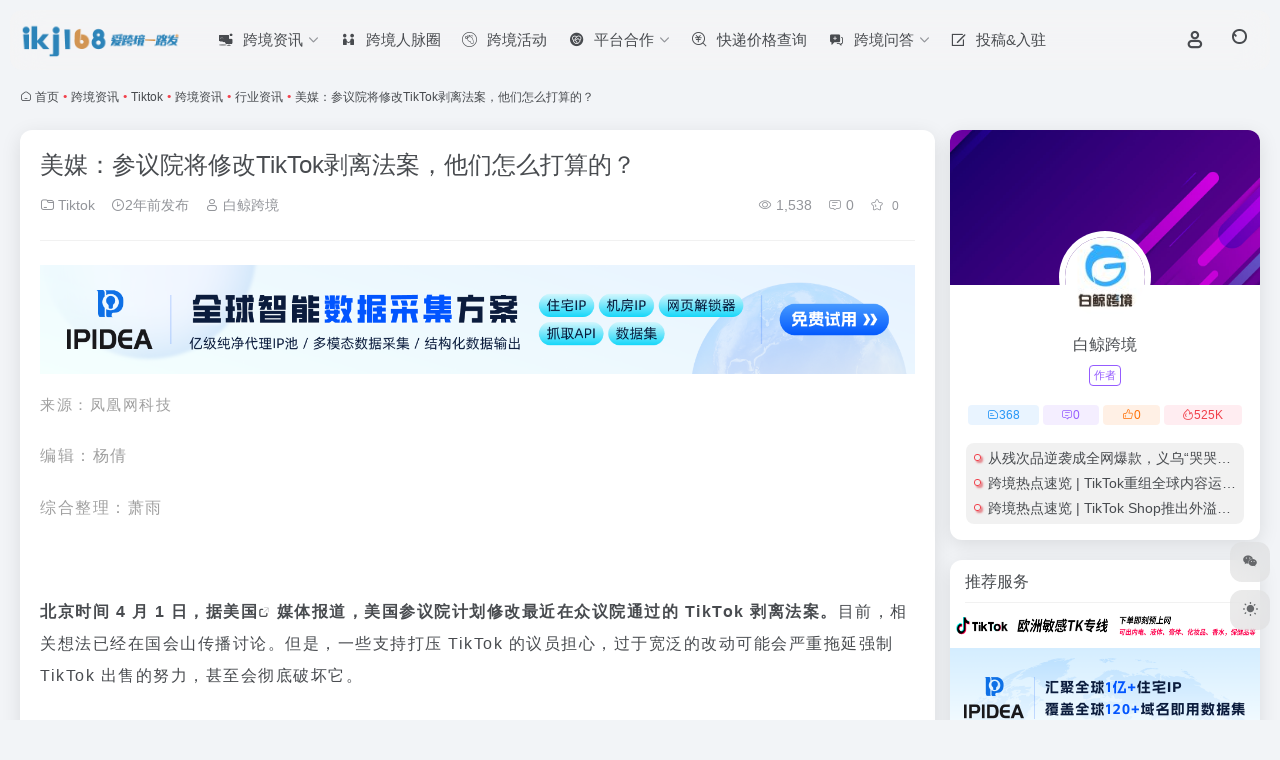

--- FILE ---
content_type: text/html; charset=UTF-8
request_url: https://www.ikj168.com/9843.html
body_size: 20789
content:
<!DOCTYPE html>
<html lang="zh-Hans" class="">
<head> 
<meta charset="UTF-8">
<meta name="renderer" content="webkit">
<meta name="force-rendering" content="webkit">
<meta http-equiv="X-UA-Compatible" content="IE=edge, chrome=1">
<meta name="viewport" content="width=device-width, initial-scale=1.0, user-scalable=0, minimum-scale=1.0, maximum-scale=0.0, viewport-fit=cover">
<title>美媒：参议院将修改TikTok剥离法案，他们怎么打算的？,ikj168出海跨境电商导航</title>
<meta name="theme-color" content="#f9f9f9" />
<meta name="keywords" content="Tiktok,美国,Tiktok,行业资讯,美媒：参议院将修改TikTok剥离法案，他们怎么打算的？ikj168出海跨境电商导航" />
<meta name="description" content="美媒：参议院将修改TikTok剥离法案，他们怎么打算的？,美媒：参议院将修改TikTok剥离法案，他们怎么打算的？ikj168出海跨境电商导航" />
<meta property="og:type" content="article">
<meta property="og:url" content="https://www.ikj168.com/9843.html"/> 
<meta property="og:title" content="美媒：参议院将修改TikTok剥离法案，他们怎么打算的？,ikj168出海跨境电商导航">
<meta property="og:description" content="美媒：参议院将修改TikTok剥离法案，他们怎么打算的？,美媒：参议院将修改TikTok剥离法案，他们怎么打算的？ikj168出海跨境电商导航">
<meta property="og:image" content="https://www.ikj168.com/wp-content/uploads/2024/04/frc-fedc2182af17a875eba4ff96d2fdbc9e.png">
<meta property="og:site_name" content="ikj168出海跨境电商导航">
<link rel="shortcut icon" href="https://www.ikj168.com/wp-content/uploads/2022/06/favicon.png">
<link rel="apple-touch-icon" href="https://www.ikj168.com/wp-content/uploads/2022/06/8080-1.png">
<!--[if IE]><script src="https://www.ikj168.com/wp-content/themes/onenav/assets/js/html5.min.js"></script><![endif]-->
<meta name='robots' content='max-image-preview:large' />
<link rel='dns-prefetch' href='//www.ikj168.com' />
<link rel='dns-prefetch' href='//at.alicdn.com' />
<link rel="alternate" title="oEmbed (JSON)" type="application/json+oembed" href="https://www.ikj168.com/wp-json/oembed/1.0/embed?url=https%3A%2F%2Fwww.ikj168.com%2F9843.html" />
<link rel="alternate" title="oEmbed (XML)" type="text/xml+oembed" href="https://www.ikj168.com/wp-json/oembed/1.0/embed?url=https%3A%2F%2Fwww.ikj168.com%2F9843.html&#038;format=xml" />
<style id='wp-img-auto-sizes-contain-inline-css' type='text/css'>
img:is([sizes=auto i],[sizes^="auto," i]){contain-intrinsic-size:3000px 1500px}
/*# sourceURL=wp-img-auto-sizes-contain-inline-css */
</style>
<style id='classic-theme-styles-inline-css' type='text/css'>
/*! This file is auto-generated */
.wp-block-button__link{color:#fff;background-color:#32373c;border-radius:9999px;box-shadow:none;text-decoration:none;padding:calc(.667em + 2px) calc(1.333em + 2px);font-size:1.125em}.wp-block-file__button{background:#32373c;color:#fff;text-decoration:none}
/*# sourceURL=/wp-includes/css/classic-themes.min.css */
</style>
<link rel='stylesheet' id='bootstrap-css' href='https://www.ikj168.com/wp-content/themes/onenav/assets/css/bootstrap.min.css?ver=5.57' type='text/css' media='all' />
<link rel='stylesheet' id='swiper-css' href='https://www.ikj168.com/wp-content/themes/onenav/assets/css/swiper-bundle.min.css?ver=5.57' type='text/css' media='all' />
<link rel='stylesheet' id='lightbox-css' href='https://www.ikj168.com/wp-content/themes/onenav/assets/css/jquery.fancybox.min.css?ver=5.57' type='text/css' media='all' />
<link rel='stylesheet' id='iconfont-css' href='https://www.ikj168.com/wp-content/themes/onenav/assets/css/iconfont.css?ver=5.57' type='text/css' media='all' />
<link rel='stylesheet' id='iconfont-io-0-css' href='//at.alicdn.com/t/font_1620678_18rbnd2homc.css' type='text/css' media='all' />
<link rel='stylesheet' id='iconfont-io-1-css' href='//at.alicdn.com/t/c/font_4291954_57df2w1q1ki.css' type='text/css' media='all' />
<link rel='stylesheet' id='iconfont-io-2-css' href='//at.alicdn.com/t/c/font_4291954_ii98jn7vzf.css' type='text/css' media='all' />
<link rel='stylesheet' id='iconfont-io-3-css' href='//at.alicdn.com/t/c/font_4496804_f5ozr2q380u.css' type='text/css' media='all' />
<link rel='stylesheet' id='iconfont-io-4-css' href='//at.alicdn.com/t/c/font_4291954_hmf1vdaqc3n.css' type='text/css' media='all' />
<link rel='stylesheet' id='iconfont-io-5-css' href='//at.alicdn.com/t/c/font_4291954_lxe21tay6it.css' type='text/css' media='all' />
<link rel='stylesheet' id='iconfont-io-6-css' href='//at.alicdn.com/t/c/font_4291954_8xrwt6lsr69.css' type='text/css' media='all' />
<link rel='stylesheet' id='iconfont-io-7-css' href='//at.alicdn.com/t/c/font_4291954_3r0istddq8x.css' type='text/css' media='all' />
<link rel='stylesheet' id='main-css' href='https://www.ikj168.com/wp-content/themes/onenav/assets/css/main.min.css?ver=5.57' type='text/css' media='all' />
<link rel='stylesheet' id='QAPress-css' href='https://www.ikj168.com/wp-content/plugins/qapress/css/style.css?ver=4.11.0' type='text/css' media='all' />
<style id='QAPress-inline-css' type='text/css'>
:root{--qa-color: #0D62B3;--qa-hover: #D130AF;}
/*# sourceURL=QAPress-inline-css */
</style>
<script type="text/javascript" src="https://www.ikj168.com/wp-content/themes/onenav/assets/js/jquery.min.js?ver=5.57" id="jquery-js"></script>
<link rel="canonical" href="https://www.ikj168.com/9843.html" />
<style>:root{--main-aside-basis-width:220px;--home-max-width:1600px;--main-radius:12px;--main-max-width:1260px;}</style><script>
var _hmt = _hmt || [];
(function() {
  var hm = document.createElement("script");
  hm.src = "https://hm.baidu.com/hm.js?6d05d1449674dd16e173553281c0fc81";
  var s = document.getElementsByTagName("script")[0]; 
  s.parentNode.insertBefore(hm, s);
})();
</script>
<meta name="baidu-site-verification" content="code-HgR1Ki5gIL" />
<meta name="google-site-verification" content="SQH5dBlCbvwoRWIB0k8vUK1ifgfo8wQ9QQ-ojNAv6Pc" />
 <!-- Google tag (gtag.js) -->
<script async src="https://www.googletagmanager.com/gtag/js?id=G-RF2D2VYBSX"></script>
<script>
  window.dataLayer = window.dataLayer || [];
  function gtag(){dataLayer.push(arguments);}
  gtag('js', new Date());

  gtag('config', 'G-RF2D2VYBSX');
</script>
<link rel="icon" href="https://www.ikj168.com/wp-content/uploads/2022/06/cropped-ikj168logo-1-32x32.png" sizes="32x32" />
<link rel="icon" href="https://www.ikj168.com/wp-content/uploads/2022/06/cropped-ikj168logo-1-192x192.png" sizes="192x192" />
<link rel="apple-touch-icon" href="https://www.ikj168.com/wp-content/uploads/2022/06/cropped-ikj168logo-1-180x180.png" />
<meta name="msapplication-TileImage" content="https://www.ikj168.com/wp-content/uploads/2022/06/cropped-ikj168logo-1-270x270.png" />
</head> 
<body class="wp-singular post-template-default single single-post postid-9843 single-format-standard wp-theme-onenav container-body sidebar_right post">
<header class="main-header header-fixed"><div class="header-nav blur-bg"><nav class="switch-container container-header nav-top header-left d-flex align-items-center h-100 container"><div class="navbar-logo d-flex mr-4"><a href="https://www.ikj168.com" class="logo-expanded"><img src="https://www.ikj168.com/wp-content/uploads/2022/06/ikj168logo-1.png" height="36" switch-src="https://www.ikj168.com/wp-content/uploads/2022/06/ikj168logo-1.png" is-dark="false" alt="ikj168出海跨境电商导航"></a><div class=""></div></div><div class="navbar-header-menu"><ul class="nav navbar-header d-none d-md-flex mr-3"><li id="menu-item-8840" class="menu-item menu-item-type-custom menu-item-object-custom menu-item-has-children menu-item-8840"><a href="https://www.ikj168.com/sample-page/news"><i class="io io-luntanzixun icon-fw icon-lg mr-2"></i><span>跨境资讯</span><i class="iconfont icon-arrow-b"></i></a>
<ul class="sub-menu">
	<li id="menu-item-23317" class="menu-item menu-item-type-taxonomy menu-item-object-category menu-item-23317"><a href="https://www.ikj168.com/news/amazon"><i class="io io-amazon icon-fw icon-lg mr-2"></i><span>Amazon</span></a></li>
	<li id="menu-item-23316" class="menu-item menu-item-type-taxonomy menu-item-object-category current-post-ancestor current-menu-parent current-post-parent menu-item-23316"><a href="https://www.ikj168.com/news/tiktok"><i class="io io-TicTok icon-fw icon-lg mr-2"></i><span>Tiktok</span></a></li>
	<li id="menu-item-23320" class="menu-item menu-item-type-taxonomy menu-item-object-category menu-item-23320"><a href="https://www.ikj168.com/news/temu"><i class="io io-temu1 icon-fw icon-lg mr-2"></i><span>Temu</span></a></li>
	<li id="menu-item-23319" class="menu-item menu-item-type-taxonomy menu-item-object-category menu-item-23319"><a href="https://www.ikj168.com/news/shein"><i class="io io-SHEIN icon-fw icon-lg mr-2"></i><span>Shein</span></a></li>
	<li id="menu-item-23321" class="menu-item menu-item-type-taxonomy menu-item-object-category menu-item-23321"><a href="https://www.ikj168.com/news/shopee"><i class="io io-shopee1 icon-fw icon-lg mr-2"></i><span>Shopee</span></a></li>
	<li id="menu-item-23318" class="menu-item menu-item-type-taxonomy menu-item-object-category menu-item-23318"><a href="https://www.ikj168.com/news/ebay"><i class="io io-ebay icon-fw icon-lg mr-2"></i><span>eBay</span></a></li>
	<li id="menu-item-23323" class="menu-item menu-item-type-taxonomy menu-item-object-category menu-item-23323"><a href="https://www.ikj168.com/news/aliexpress"><i class="io io-sumaitong1 icon-fw icon-lg mr-2"></i><span>速卖通</span></a></li>
	<li id="menu-item-23322" class="menu-item menu-item-type-taxonomy menu-item-object-category menu-item-23322"><a href="https://www.ikj168.com/news/station"><i class="io io-shopify1 icon-fw icon-lg mr-2"></i><span>独立站</span></a></li>
	<li id="menu-item-23314" class="menu-item menu-item-type-taxonomy menu-item-object-category current-post-ancestor current-menu-parent current-post-parent menu-item-23314"><a href="https://www.ikj168.com/news/%e8%a1%8c%e4%b8%9a%e8%b5%84%e8%ae%af"><i class="io io-xinwenzixun icon-fw icon-lg mr-2"></i><span>行业资讯</span></a></li>
	<li id="menu-item-23315" class="menu-item menu-item-type-taxonomy menu-item-object-category menu-item-23315"><a href="https://www.ikj168.com/news/experience"><i class="io io-huangguan2 icon-fw icon-lg mr-2"></i><span>行业干货</span></a></li>
</ul>
</li>
<li id="menu-item-13903" class="menu-item menu-item-type-taxonomy menu-item-object-favorites menu-item-13903"><a href="https://www.ikj168.com/favorites/network"><i class="io io-hezuoguanxi icon-fw icon-lg mr-2"></i><span>跨境人脉圈</span></a></li>
<li id="menu-item-448" class="menu-item menu-item-type-taxonomy menu-item-object-category menu-item-448"><a href="https://www.ikj168.com/show-information"><i class="io io-listziyouhuodong icon-fw icon-lg mr-2"></i><span>跨境活动</span></a></li>
<li id="menu-item-871" class="menu-item menu-item-type-taxonomy menu-item-object-category menu-item-has-children menu-item-871"><a href="https://www.ikj168.com/cooperation"><i class="io io-hezuo icon-fw icon-lg mr-2"></i><span>平台合作</span><i class="iconfont icon-arrow-b"></i></a>
<ul class="sub-menu">
	<li id="menu-item-873" class="menu-item menu-item-type-taxonomy menu-item-object-category menu-item-873"><a href="https://www.ikj168.com/cooperation/electronic"><i class="io io-hezuoguanxi icon-fw icon-lg mr-2"></i><span>电商平台</span></a></li>
</ul>
</li>
<li id="menu-item-974" class="menu-item menu-item-type-post_type menu-item-object-page menu-item-974"><a href="https://www.ikj168.com/price" title="国际快递价格查询"><i class="io io-jiagechaxun icon-fw icon-lg mr-2"></i><span>快递价格查询</span></a></li>
<li id="menu-item-9995" class="menu-item menu-item-type-post_type menu-item-object-page menu-item-has-children menu-item-9995"><a href="https://www.ikj168.com/qa-community"><i class="iconfont icon-wenda2 icon-fw icon-lg mr-2"></i><span>跨境问答</span><i class="iconfont icon-arrow-b"></i></a>
<ul class="sub-menu">
	<li id="menu-item-25343" class="menu-item menu-item-type-custom menu-item-object-custom menu-item-25343"><a href="https://www.ikj168.com/qa-community/warehouse"><i class="io io-haiwaicang icon-fw icon-lg mr-2"></i><span>物流&#038;海外仓</span></a></li>
	<li id="menu-item-25340" class="menu-item menu-item-type-custom menu-item-object-custom menu-item-25340"><a href="https://www.ikj168.com/qa-community/platform"><i class="io io-dianshang icon-fw icon-lg mr-2"></i><span>平台交流</span></a></li>
	<li id="menu-item-25345" class="menu-item menu-item-type-custom menu-item-object-custom menu-item-25345"><a href="https://www.ikj168.com/qa-community/tax"><i class="io io-zhishichanquan2 icon-fw icon-lg mr-2"></i><span>知产财税</span></a></li>
	<li id="menu-item-25344" class="menu-item menu-item-type-custom menu-item-object-custom menu-item-25344"><a href="https://www.ikj168.com/qa-community/social-network"><i class="io io-shejiaowangluodianji icon-fw icon-lg mr-2"></i><span>社交网络</span></a></li>
	<li id="menu-item-25342" class="menu-item menu-item-type-custom menu-item-object-custom menu-item-25342"><a href="https://www.ikj168.com/qa-community/tiktok"><i class="io io-TicTok icon-fw icon-lg mr-2"></i><span>Tiktok问答</span></a></li>
	<li id="menu-item-25341" class="menu-item menu-item-type-custom menu-item-object-custom menu-item-25341"><a href="https://www.ikj168.com/qa-community/independent-station"><i class="io io-WEBSITE icon-fw icon-lg mr-2"></i><span>独立站</span></a></li>
	<li id="menu-item-25346" class="menu-item menu-item-type-custom menu-item-object-custom menu-item-25346"><a href="https://www.ikj168.com/qa-community/talk-nonsense"><i class="io io-fuwuzhongxin icon-fw icon-lg mr-2"></i><span>说泡灌水</span></a></li>
</ul>
</li>
<li id="menu-item-23676" class="menu-item menu-item-type-post_type menu-item-object-page menu-item-23676"><a href="https://www.ikj168.com/submit"><i class="io io-weibiaoti-- icon-fw icon-lg mr-2"></i><span>投稿&#038;入驻</span></a></li>
<li class="menu-item io-menu-fold hide"><a href="javascript:void(0);"><i class="iconfont icon-dian"></i></a><ul class="sub-menu"></ul></li></ul></div><div class="flex-fill"></div><ul class="nav header-tools position-relative"><li class="nav-item mr-2 d-none d-xxl-block"><div class="text-sm line1"><script type="text/javascript" src="https://www.ikj168.com/api/?format=js&charset=utf-8"></script>
<div id="hitokoto"><script>hitokoto()</script></div></div></li><li class="header-icon-btn nav-login d-none d-md-block"><a href="https://www.ikj168.com/login/?redirect_to=https://www.ikj168.com/9843.html"><i class="iconfont icon-user icon-lg"></i></a><ul class="sub-menu mt-5"><div class="menu-user-box "><div class="nav-user-box br-lg mt-n5 fx-bg fx-shadow px-3 py-2" js-href="https://www.ikj168.com/login/?redirect_to=https://www.ikj168.com/9843.html"><div class="user-info d-flex align-items-center position-relative"><div class="avatar-img"><img src="https://www.ikj168.com/wp-content/themes/onenav/assets/images/gravatar.jpg" class="avatar avatar-96 photo" height="96" width="96"></div><div class="user-right flex-fill overflow-hidden ml-2"><b>未登录</b><div class="text-xs line1">登录后即可体验更多功能</div></div></div></div><div class="text-center user-btn"><div class="d-flex justify-content-around mt-2"><button js-href="https://www.ikj168.com/login/?redirect_to=https://www.ikj168.com/9843.html" class="btn menu-user-btn text-xs flex-fill  vc-l-blue" target="_blank" rel="nofollow"><i class="iconfont icon-user"></i><span class="white-nowrap">登录</span></button><button js-href="https://www.ikj168.com/login/?action=register" class="btn menu-user-btn text-xs flex-fill  vc-l-green" target="_blank" rel="nofollow"><i class="iconfont icon-register"></i><span class="white-nowrap">注册</span></button><button js-href="https://www.ikj168.com/login/?action=lostpassword&#038;redirect_to=https://www.ikj168.com/wp-login.php?action=lostpassword&#038;redirect_to=https%3A%2F%2Fwww.ikj168.com%2F9843.html" class="btn menu-user-btn text-xs flex-fill  vc-l-yellow" target="_blank" rel="nofollow"><i class="iconfont icon-password"></i><span class="white-nowrap">找回密码</span></button></div></div></div></ul></li><li class="header-icon-btn nav-search"><a href="javascript:" class="search-ico-btn nav-search-icon" data-toggle-div data-target="#search-modal" data-z-index="101"><i class="search-bar"></i></a></li></ul><div class="d-block d-md-none menu-btn" data-toggle-div data-target=".mobile-nav" data-class="is-mobile" aria-expanded="false"><span class="menu-bar"></span><span class="menu-bar"></span><span class="menu-bar"></span></div></nav></div></header><div class="mobile-header"><nav class="mobile-nav"><ul class="menu-nav mb-4"><li id="menu-item-94" class="menu-item menu-item-type-taxonomy menu-item-object-favorites menu-item-94"><a href="https://www.ikj168.com/favorites/referral-service"><i class="iconfont icon-like icon-fw icon-lg mr-2"></i><span>推荐服务</span></a></li>
<li id="menu-item-23624" class="menu-item menu-item-type-taxonomy menu-item-object-favorites menu-item-has-children menu-item-23624"><a href="https://www.ikj168.com/favorites/discount"><i class="iconfont icon-category icon-fw icon-lg mr-2"></i><span>渠道优惠码</span><i class="iconfont icon-arrow-b"></i></a>
<ul class="sub-menu">
	<li id="menu-item-23626" class="menu-item menu-item-type-taxonomy menu-item-object-favorites menu-item-23626"><a href="https://www.ikj168.com/favorites/channel-discounts"><i class="iconfont icon-category icon-fw icon-lg mr-2"></i><span>渠道优惠</span></a></li>
	<li id="menu-item-23625" class="menu-item menu-item-type-taxonomy menu-item-object-favorites menu-item-23625"><a href="https://www.ikj168.com/favorites/manager"><i class="iconfont icon-category icon-fw icon-lg mr-2"></i><span>官方经理</span></a></li>
</ul>
</li>
<li id="menu-item-2098" class="menu-item menu-item-type-taxonomy menu-item-object-favorites menu-item-has-children menu-item-2098"><a href="https://www.ikj168.com/favorites/tool"><i class="io io-fuwu icon-fw icon-lg mr-2"></i><span>常用工具</span><i class="iconfont icon-arrow-b"></i></a>
<ul class="sub-menu">
	<li id="menu-item-4154" class="menu-item menu-item-type-taxonomy menu-item-object-favorites menu-item-4154"><a href="https://www.ikj168.com/favorites/common-tool"><i class="iconfont icon-category icon-fw icon-lg mr-2"></i><span>常用工具</span></a></li>
	<li id="menu-item-22314" class="menu-item menu-item-type-taxonomy menu-item-object-favorites menu-item-22314"><a href="https://www.ikj168.com/favorites/%e6%b5%b7%e5%85%b3%e7%a8%8e%e7%8e%87"><i class="iconfont icon-category icon-fw icon-lg mr-2"></i><span>海关税率</span></a></li>
	<li id="menu-item-4153" class="menu-item menu-item-type-taxonomy menu-item-object-favorites menu-item-4153"><a href="https://www.ikj168.com/favorites/ai-e-commerce"><i class="io io-changyongmokuai icon-fw icon-lg mr-2"></i><span>AI电商</span></a></li>
</ul>
</li>
<li id="menu-item-96" class="menu-item menu-item-type-taxonomy menu-item-object-favorites menu-item-has-children menu-item-96"><a href="https://www.ikj168.com/favorites/%e8%b7%a8%e5%a2%83%e5%b9%b3%e5%8f%b0%e5%a4%a7%e5%85%a8"><i class="iconfont icon-category icon-fw icon-lg mr-2"></i><span>跨境平台</span><i class="iconfont icon-arrow-b"></i></a>
<ul class="sub-menu">
	<li id="menu-item-26744" class="menu-item menu-item-type-taxonomy menu-item-object-favorites menu-item-26744"><a href="https://www.ikj168.com/favorites/amazon-%e8%b7%a8%e5%a2%83%e5%b9%b3%e5%8f%b0%e5%a4%a7%e5%85%a8"><i class="iconfont icon-category icon-fw icon-lg mr-2"></i><span>亚马逊专区</span></a></li>
	<li id="menu-item-99" class="menu-item menu-item-type-taxonomy menu-item-object-favorites menu-item-99"><a href="https://www.ikj168.com/favorites/europe">欧洲</a></li>
	<li id="menu-item-98" class="menu-item menu-item-type-taxonomy menu-item-object-favorites menu-item-98"><a href="https://www.ikj168.com/favorites/north-america">北美</a></li>
	<li id="menu-item-126" class="menu-item menu-item-type-taxonomy menu-item-object-favorites menu-item-126"><a href="https://www.ikj168.com/favorites/south-america">拉美</a></li>
	<li id="menu-item-5480" class="menu-item menu-item-type-taxonomy menu-item-object-favorites menu-item-5480"><a href="https://www.ikj168.com/favorites/australia"><i class="iconfont icon-category icon-fw icon-lg mr-2"></i><span>澳洲</span></a></li>
	<li id="menu-item-129" class="menu-item menu-item-type-taxonomy menu-item-object-favorites menu-item-129"><a href="https://www.ikj168.com/favorites/japan-and-south-korea">日韩</a></li>
	<li id="menu-item-125" class="menu-item menu-item-type-taxonomy menu-item-object-favorites menu-item-125"><a href="https://www.ikj168.com/favorites/middle-east">中东</a></li>
	<li id="menu-item-127" class="menu-item menu-item-type-taxonomy menu-item-object-favorites menu-item-127"><a href="https://www.ikj168.com/favorites/africa">非洲</a></li>
	<li id="menu-item-5479" class="menu-item menu-item-type-taxonomy menu-item-object-favorites menu-item-5479"><a href="https://www.ikj168.com/favorites/russia"><i class="iconfont icon-category icon-fw icon-lg mr-2"></i><span>俄罗斯</span></a></li>
	<li id="menu-item-97" class="menu-item menu-item-type-taxonomy menu-item-object-favorites menu-item-97"><a href="https://www.ikj168.com/favorites/southeast-asia">东南亚</a></li>
	<li id="menu-item-592" class="menu-item menu-item-type-taxonomy menu-item-object-favorites menu-item-592"><a href="https://www.ikj168.com/favorites/station">独立站/自建站</a></li>
</ul>
</li>
<li id="menu-item-1726" class="menu-item menu-item-type-taxonomy menu-item-object-favorites menu-item-has-children menu-item-1726"><a href="https://www.ikj168.com/favorites/selection"><i class="io io-linggan icon-fw icon-lg mr-2"></i><span>选品分析</span><i class="iconfont icon-arrow-b"></i></a>
<ul class="sub-menu">
	<li id="menu-item-4743" class="menu-item menu-item-type-taxonomy menu-item-object-favorites menu-item-4743"><a href="https://www.ikj168.com/favorites/tiktok"><i class="iconfont icon-category icon-fw icon-lg mr-2"></i><span>Tiktok选品</span></a></li>
	<li id="menu-item-4748" class="menu-item menu-item-type-taxonomy menu-item-object-favorites menu-item-4748"><a href="https://www.ikj168.com/favorites/amazon"><i class="iconfont icon-category icon-fw icon-lg mr-2"></i><span>亚马逊选品</span></a></li>
	<li id="menu-item-4746" class="menu-item menu-item-type-taxonomy menu-item-object-favorites menu-item-4746"><a href="https://www.ikj168.com/favorites/shopee"><i class="iconfont icon-category icon-fw icon-lg mr-2"></i><span>shopee选品</span></a></li>
	<li id="menu-item-4749" class="menu-item menu-item-type-taxonomy menu-item-object-favorites menu-item-4749"><a href="https://www.ikj168.com/favorites/more"><i class="iconfont icon-category icon-fw icon-lg mr-2"></i><span>多平台选品</span></a></li>
	<li id="menu-item-7120" class="menu-item menu-item-type-taxonomy menu-item-object-favorites menu-item-7120"><a href="https://www.ikj168.com/favorites/master"><i class="io io-hezuoguanxi icon-fw icon-lg mr-2"></i><span>达人建联</span></a></li>
</ul>
</li>
<li id="menu-item-258" class="menu-item menu-item-type-taxonomy menu-item-object-favorites menu-item-has-children menu-item-258"><a href="https://www.ikj168.com/favorites/source-website"><i class="iconfont icon-category icon-fw icon-lg mr-2"></i><span>源头货源</span><i class="iconfont icon-arrow-b"></i></a>
<ul class="sub-menu">
	<li id="menu-item-19881" class="menu-item menu-item-type-taxonomy menu-item-object-favorites menu-item-19881"><a href="https://www.ikj168.com/favorites/source"><i class="iconfont icon-category icon-fw icon-lg mr-2"></i><span>货源网站</span></a></li>
	<li id="menu-item-19882" class="menu-item menu-item-type-taxonomy menu-item-object-favorites menu-item-19882"><a href="https://www.ikj168.com/favorites/pallet-source-website"><i class="iconfont icon-category icon-fw icon-lg mr-2"></i><span>货盘</span></a></li>
</ul>
</li>
<li id="menu-item-95" class="menu-item menu-item-type-taxonomy menu-item-object-favorites menu-item-has-children menu-item-95"><a href="https://www.ikj168.com/favorites/collection-finance"><i class="iconfont icon-user icon-fw icon-lg mr-2"></i><span>金融税务</span><i class="iconfont icon-arrow-b"></i></a>
<ul class="sub-menu">
	<li id="menu-item-24139" class="menu-item menu-item-type-taxonomy menu-item-object-favorites menu-item-24139"><a href="https://www.ikj168.com/favorites/%e4%ba%9a%e9%a9%ac%e9%80%8a%e6%9c%8d%e5%8a%a1"><i class="iconfont icon-category icon-fw icon-lg mr-2"></i><span>亚马逊服务</span></a></li>
	<li id="menu-item-11693" class="menu-item menu-item-type-taxonomy menu-item-object-favorites menu-item-11693"><a href="https://www.ikj168.com/favorites/tax"><i class="iconfont icon-category icon-fw icon-lg mr-2"></i><span>工商财税</span></a></li>
	<li id="menu-item-4566" class="menu-item menu-item-type-taxonomy menu-item-object-favorites menu-item-4566"><a href="https://www.ikj168.com/favorites/payment"><i class="iconfont icon-category icon-fw icon-lg mr-2"></i><span>收款支付</span></a></li>
	<li id="menu-item-4565" class="menu-item menu-item-type-taxonomy menu-item-object-favorites menu-item-4565"><a href="https://www.ikj168.com/favorites/vat"><i class="iconfont icon-category icon-fw icon-lg mr-2"></i><span>VAT</span></a></li>
	<li id="menu-item-4567" class="menu-item menu-item-type-taxonomy menu-item-object-favorites menu-item-4567"><a href="https://www.ikj168.com/favorites/insurance"><i class="iconfont icon-category icon-fw icon-lg mr-2"></i><span>跨境保险</span></a></li>
	<li id="menu-item-7628" class="menu-item menu-item-type-taxonomy menu-item-object-favorites menu-item-7628"><a href="https://www.ikj168.com/favorites/logistics-insurance"><i class="iconfont icon-category icon-fw icon-lg mr-2"></i><span>物流保险</span></a></li>
</ul>
</li>
<li id="menu-item-91" class="menu-item menu-item-type-taxonomy menu-item-object-favorites menu-item-has-children menu-item-91"><a href="https://www.ikj168.com/favorites/station-building"><i class="iconfont icon-globe icon-fw icon-lg mr-2"></i><span>营销服务</span><i class="iconfont icon-arrow-b"></i></a>
<ul class="sub-menu">
	<li id="menu-item-92" class="menu-item menu-item-type-taxonomy menu-item-object-favorites menu-item-92"><a href="https://www.ikj168.com/favorites/seo-sem">SEO/SEM</a></li>
	<li id="menu-item-587" class="menu-item menu-item-type-taxonomy menu-item-object-favorites menu-item-587"><a href="https://www.ikj168.com/favorites/kol"><i class="iconfont icon-category icon-fw icon-lg mr-2"></i><span>数据营销</span></a></li>
	<li id="menu-item-100" class="menu-item menu-item-type-taxonomy menu-item-object-favorites menu-item-100"><a href="https://www.ikj168.com/favorites/trademarks-patents">商标/专利</a></li>
	<li id="menu-item-8375" class="menu-item menu-item-type-taxonomy menu-item-object-favorites menu-item-8375"><a href="https://www.ikj168.com/favorites/agent-operation"><i class="iconfont icon-category icon-fw icon-lg mr-2"></i><span>代运营</span></a></li>
	<li id="menu-item-274" class="menu-item menu-item-type-taxonomy menu-item-object-favorites menu-item-274"><a href="https://www.ikj168.com/favorites/education-and-training">教育培训</a></li>
	<li id="menu-item-24624" class="menu-item menu-item-type-taxonomy menu-item-object-favorites menu-item-24624"><a href="https://www.ikj168.com/favorites/proxy"><i class="iconfont icon-category icon-fw icon-lg mr-2"></i><span>海外IP代理</span></a></li>
	<li id="menu-item-287" class="menu-item menu-item-type-taxonomy menu-item-object-favorites menu-item-287"><a href="https://www.ikj168.com/favorites/cross-border-browser">跨境浏览器</a></li>
	<li id="menu-item-5304" class="menu-item menu-item-type-taxonomy menu-item-object-favorites menu-item-5304"><a href="https://www.ikj168.com/favorites/trademark-search"><i class="iconfont icon-category icon-fw icon-lg mr-2"></i><span>海外商标查询</span></a></li>
</ul>
</li>
<li id="menu-item-122" class="menu-item menu-item-type-taxonomy menu-item-object-favorites menu-item-122"><a href="https://www.ikj168.com/favorites/erp-system"><i class="iconfont icon-ubuntu icon-fw icon-lg mr-2"></i><span>ERP系统</span></a></li>
<li id="menu-item-88" class="menu-item menu-item-type-taxonomy menu-item-object-favorites menu-item-has-children menu-item-88"><a href="https://www.ikj168.com/favorites/warehousing-logistics"><i class="iconfont icon-home icon-fw icon-lg mr-2"></i><span>物流仓储</span><i class="iconfont icon-arrow-b"></i></a>
<ul class="sub-menu">
	<li id="menu-item-89" class="menu-item menu-item-type-taxonomy menu-item-object-favorites menu-item-89"><a href="https://www.ikj168.com/favorites/international-logistics">国际物流</a></li>
	<li id="menu-item-23991" class="menu-item menu-item-type-taxonomy menu-item-object-favorites menu-item-23991"><a href="https://www.ikj168.com/favorites/express"><i class="iconfont icon-category icon-fw icon-lg mr-2"></i><span>国际快递</span></a></li>
	<li id="menu-item-90" class="menu-item menu-item-type-taxonomy menu-item-object-favorites menu-item-90"><a href="https://www.ikj168.com/favorites/overseas-warehouse">海外仓</a></li>
	<li id="menu-item-13395" class="menu-item menu-item-type-taxonomy menu-item-object-favorites menu-item-13395"><a href="https://www.ikj168.com/favorites/after-sales"><i class="iconfont icon-category icon-fw icon-lg mr-2"></i><span>海外售后</span></a></li>
</ul>
</li>
<li id="menu-item-114" class="menu-item menu-item-type-taxonomy menu-item-object-favorites menu-item-has-children menu-item-114"><a href="https://www.ikj168.com/favorites/software-system"><i class="io io-app icon-fw icon-lg mr-2"></i><span>系统&#038;耗材</span><i class="iconfont icon-arrow-b"></i></a>
<ul class="sub-menu">
	<li id="menu-item-115" class="menu-item menu-item-type-taxonomy menu-item-object-favorites menu-item-115"><a href="https://www.ikj168.com/favorites/warehouse-management-system">仓储管理系统</a></li>
	<li id="menu-item-116" class="menu-item menu-item-type-taxonomy menu-item-object-favorites menu-item-116"><a href="https://www.ikj168.com/favorites/intelligent-storage-equipment">智能仓储设备</a></li>
	<li id="menu-item-3694" class="menu-item menu-item-type-taxonomy menu-item-object-favorites menu-item-3694"><a href="https://www.ikj168.com/favorites/package">包装耗材</a></li>
</ul>
</li>
<li id="menu-item-5071" class="menu-item menu-item-type-taxonomy menu-item-object-favorites menu-item-5071"><a href="https://www.ikj168.com/favorites/exhibition"><i class="iconfont icon-category icon-fw icon-lg mr-2"></i><span>展会支持</span></a></li>
<li id="menu-item-204" class="menu-item menu-item-type-taxonomy menu-item-object-favorites menu-item-204"><a href="https://www.ikj168.com/favorites/forum-information"><i class="io io-zixun icon-fw icon-lg mr-2"></i><span>论坛资讯</span></a></li>
<li id="menu-item-719" class="menu-item menu-item-type-taxonomy menu-item-object-favorites menu-item-719"><a href="https://www.ikj168.com/favorites/%e8%b7%a8%e5%a2%83%e5%85%ac%e4%bc%97%e5%8f%b7"><i class="iconfont icon-wechat icon-fw icon-lg mr-2"></i><span>跨境公众号</span></a></li>
<li id="menu-item-117" class="menu-item menu-item-type-taxonomy menu-item-object-favorites menu-item-117"><a href="https://www.ikj168.com/favorites/industry-association"><i class="io io-tuandui icon-fw icon-lg mr-2"></i><span>行业组织</span></a></li>
<li id="menu-item-234" class="menu-item menu-item-type-taxonomy menu-item-object-favorites menu-item-234"><a href="https://www.ikj168.com/favorites/other"><i class="iconfont icon-name icon-fw icon-lg mr-2"></i><span>其他</span></a></li>
</ul><div class="menu-user-box mb-4"><div class="nav-user-box br-lg mt-n5 fx-bg fx-shadow px-3 py-2" js-href="https://www.ikj168.com/login/?redirect_to=https://www.ikj168.com/9843.html"><div class="user-info d-flex align-items-center position-relative"><div class="avatar-img"><img src="https://www.ikj168.com/wp-content/themes/onenav/assets/images/gravatar.jpg" class="avatar avatar-96 photo" height="96" width="96"></div><div class="user-right flex-fill overflow-hidden ml-2"><b>未登录</b><div class="text-xs line1">登录后即可体验更多功能</div></div></div></div><div class="text-center user-btn"><div class="d-flex justify-content-around mt-2"><button js-href="https://www.ikj168.com/login/?redirect_to=https://www.ikj168.com/9843.html" class="btn menu-user-btn text-xs flex-fill  vc-l-blue" target="_blank" rel="nofollow"><i class="iconfont icon-user"></i><span class="white-nowrap">登录</span></button><button js-href="https://www.ikj168.com/login/?action=register" class="btn menu-user-btn text-xs flex-fill  vc-l-green" target="_blank" rel="nofollow"><i class="iconfont icon-register"></i><span class="white-nowrap">注册</span></button><button js-href="https://www.ikj168.com/login/?action=lostpassword&#038;redirect_to=https://www.ikj168.com/wp-login.php?action=lostpassword&#038;redirect_to=https%3A%2F%2Fwww.ikj168.com%2F9843.html" class="btn menu-user-btn text-xs flex-fill  vc-l-yellow" target="_blank" rel="nofollow"><i class="iconfont icon-password"></i><span class="white-nowrap">找回密码</span></button></div></div></div></nav></div><main role="main" class="container my-2">
    <nav class="text-xs mb-3 mb-md-4" aria-label="breadcrumb"><i class="iconfont icon-home"></i> <a class="crumbs" href="https://www.ikj168.com/">首页</a><i class="text-color vc-theme px-1">•</i><a href="https://www.ikj168.com/news">跨境资讯</a><i class="text-color vc-theme px-1">•</i><a href="https://www.ikj168.com/news/tiktok">Tiktok</a><i class="text-color vc-theme px-1">•</i><a href="https://www.ikj168.com/news">跨境资讯</a><i class="text-color vc-theme px-1">•</i><a href="https://www.ikj168.com/news/%e8%a1%8c%e4%b8%9a%e8%b5%84%e8%ae%af">行业资讯</a><i class="text-color vc-theme px-1">•</i><span aria-current="page">美媒：参议院将修改TikTok剥离法案，他们怎么打算的？</span></nav>    <div class="content">
        <div class="content-wrap">
            <div class="content-layout">
                <div class="panel card">
        <div class="card-body">
        <div class="panel-header mb-4"><h1 class="h3 mb-3">美媒：参议院将修改TikTok剥离法案，他们怎么打算的？</h1><div class="d-flex flex-fill text-muted text-sm pb-4 border-bottom border-color"><span class="mr-3 d-none d-sm-block"><a href="https://www.ikj168.com/news/tiktok"><i class="iconfont icon-folder2"></i> Tiktok</a></span><span class="mr-3"><i class="iconfont icon-time-o"></i><span title="2024年4月3日 09:41发布">2年前发布</span></span><span class="mr-3 d-none d-md-block"><a href="https://www.ikj168.com/author/181" title="白鲸跨境"><i class="iconfont icon-user"></i> 白鲸跨境</a></span><div class="flex-fill"></div><span class="views mr-3"><i class="iconfont icon-chakan-line"></i> 1,538</span><span class="mr-3"><a class="smooth" href="#comments"> <i class="iconfont icon-comment"></i> 0</a></span>
        <a href="javascript:;" data-type="favorite" data-post_type="post" data-post_id="9843" data-ticket="084f3f895b" class="io-posts-like mr-3" data-toggle="tooltip" title="收藏"><i class="iconfont icon-collection-line mr-1" data-class="icon-collection icon-collection-line"></i>
            <small class="star-count text-xs">0</small>
        </a></div></div>        <div class="apd my-3 "><div class="apd-body"><a href="https://www.ipidea.net/?utm-source=168&utm-keyword=?168" target="_blank"><img src="https://www.ikj168.com/wp-content/uploads/2025/12/1764926031-微信图片_20251205150701_366_4076.png" alt="ipidea" hight="108" width="875"></a>
</div></div>        <div class="panel-body single mt-2"> 
            <section class="mp_profile_iframe_wrp"></section>
<section style="font-size: 16px;">
<section style="text-align: unset; font-size: 15px; line-height: 2; letter-spacing: 1.5px;"><span style="color: #a0a0a0;">来源：凤凰网科技</span></p>
<p><span style="color: #a0a0a0;">编辑：杨倩</span></p>
<p><span style="color: #a0a0a0;">综合整理：萧雨</span></p>
<p>&nbsp;</p>
<p><strong>北京时间 4 月 1 日，据<a class="external" href="https://www.ikj168.com/tag/%e7%be%8e%e5%9b%bd" title="查看与 美国 相关的文章" target="_blank">美国</a>媒体报道，美国参议院计划修改最近在众议院通过的 TikTok 剥离法案。</strong>目前，相关想法已经在国会山传播讨论。但是，一些支持打压 TikTok 的议员担心，过于宽泛的改动可能会严重拖延强制 TikTok 出售的努力，甚至会彻底破坏它。</p>
<p>&nbsp;</p>
<p>参议员及其助手们预计，颇具影响力的参议院商务委员会主席玛丽亚·坎特韦尔（Maria Cantwell）将在议员们结束复活节休会后推动法案的修改，其中一些改动可能会引发争议。</p>
<p>&nbsp;</p>
<p>目前，多个选项已摆在了桌面上。<strong>由于 TikTok 预计会在法庭上挑战任何新法律，参议员们希望调整剥离法案的措辞，使其更难以被推翻。</strong>一些人提出，延长字节跳动必须剥离 TikTok 美国业务的时间，因为该交易可能会受到挑战，或者扩大法案的范围以解决其他社交媒体问题。</p>
<p>&nbsp;</p>
<p style="text-align: center;"><img decoding="async" data-src="https://www.ikj168.com/wp-content/uploads/2024/04/frc-fedc2182af17a875eba4ff96d2fdbc9e.png" src="https://www.ikj168.com/wp-content/themes/onenav/assets/images/t.png" / alt="美媒：参议院将修改TikTok剥离法案，他们怎么打算的？"></p>
<p style="text-align: center; text-wrap: wrap; font-size: 15px; color: #3e3e3e; letter-spacing: 1.5px; line-height: 2;"><span style="font-size: 12px; color: #a0a0a0;">图源：谷歌</span></p>
</section>
<section style="font-size: 15px; color: #3e3e3e; letter-spacing: 1.5px; line-height: 2;">
<p style="text-wrap: wrap;">
<p style="text-wrap: wrap;">坎特韦尔是华盛顿州民主党参议员，她一直对自己的计划守口如瓶。不过，对于法案将被修改，共和党参议员发出警告称，修改可能会削弱该法案获得的支持。眼下，该法案的总体方向受到了两党的欢迎。</p>
<p style="text-wrap: wrap;">
<p style="text-wrap: wrap;">得州共和党参议员约翰·科宁（John Cornyn）在社交媒体上表示，“参议院应该尽快接手并通过 TikTok 剥离法案”。</p>
<p style="text-wrap: wrap;">
</section>
<section style="margin-top: 10px; margin-bottom: 10px; text-align: center;">
<section style="display: inline-block; vertical-align: top;">
<section style="transform: rotate(0deg); border-radius: 50%; background-color: #3c80ed; width: 1.6em; height: 1.6em; line-height: 1.6em; font-size: 11px; color: #ffffff; border: 2px solid #ffffff;">&nbsp;</p>
</section>
<section style="background-color: #3c80ed; padding-left: 8px; padding-right: 8px; margin-top: -0.7em; margin-left: 0.7em; font-size: 15px; color: #ffffff; line-height: 2; letter-spacing: 1.5px;"><strong>旷日持久</strong></p>
</section>
</section>
</section>
<section style="font-size: 15px; color: #3e3e3e; letter-spacing: 1.5px; line-height: 2;">
<p style="text-wrap: wrap;">
<p style="text-wrap: wrap;"><strong>目前，参议员们似乎准备进行一场旷日持久的辩论，这样的前景令那些希望迅速审议该法案的剥离法案支持者感到失望。</strong>参议院暂停行动将为 TikTok 及其反对者争取时间，后者试图通过数百万美元的营销活动，影响公众对 TikTok 的看法。</p>
<p style="text-wrap: wrap;">
<p style="text-wrap: wrap;">对于该不该封禁 TikTok，公众仍然存在分歧。今年 3 月中旬，在众议院通过剥离法案后，CNBC 全美经济调查对约 1000 名成年人进行了民意调查。结果发现，20% 的受访者认为，无论如何都应该封禁 TikTok；27% 的人认为应该封禁它，除非它找到一个新的非中国所有者；31% 的人认为不应该封禁它。</p>
<p style="text-wrap: wrap;">
<p style="text-wrap: wrap;">尽管众议院上月以压倒性的票数通过了 TikTok 剥离法案，但是两党议员都对其中的一些敏感性问题感到不安，包括宪法第一修正案问题、TikTok 带来的创作者经济，以及数以百万计的忠实 TikTok 用户会因为它的关闭受到伤害。</p>
<p style="text-wrap: wrap;">
<p style="text-wrap: wrap;"><strong>至于参议院处理剥离法案的时间安排，目前已经众说纷纭。</strong>据助手透露，坎特韦尔希望至少举行一次听证会。然后，参议院商务委员会的领袖们将不得不决定，是将可能进行修订的法案提交该委员会进行表决（大约花费一周时间），还是将其与必须通过的法案捆绑在一起，比如联邦航空管理局的下一项授权法案或年度国防政策法案。参议院多数党领袖、纽约州民主党参议员查克·舒默（Chuck Schumer）尚未表明他对该法案的立场，他目前正在处理陷入停滞的税收法案等其他优先事项。</p>
<p style="text-wrap: wrap;">
<p style="text-wrap: wrap;">去年，坎特韦尔也在制定她自己的 TikTok 法案，但具体内容一直没有敲定。该法案的重点不是直接封禁 TikTok，而是寻求赋予商务部权力，在不违反美国宪法第一修正案的情况下，解决 TikTok 等应用带来的国家安全风险。</p>
<p style="text-wrap: wrap;">
</section>
<section style="margin-top: 10px; margin-bottom: 10px; text-align: center;">
<section style="display: inline-block; vertical-align: top;">
<section style="transform: rotate(0deg); border-radius: 50%; background-color: #3c80ed; width: 1.6em; height: 1.6em; line-height: 1.6em; font-size: 11px; color: #ffffff; border: 2px solid #ffffff;">&nbsp;</p>
</section>
<section style="background-color: #3c80ed; padding-left: 8px; padding-right: 8px; margin-top: -0.7em; margin-left: 0.7em; font-size: 15px; color: #ffffff; line-height: 2; letter-spacing: 1.5px;"><strong>如何修改？</strong></p>
</section>
</section>
</section>
<section style="font-size: 15px; color: #3e3e3e; letter-spacing: 1.5px; line-height: 2;">
<p style="text-wrap: wrap;">
<p style="text-wrap: wrap;">一些共和党参议员已经对之前针对 TikTok 的法案表示过担忧，他们认为这些法案过于宽泛。田纳西州共和党参议员玛莎·布莱克本（Marsha Blackburn）表示，“我们从科技立法中学到的一件事是，范围要窄”。她和康涅狄格州民主党参议员理查德·布卢门撒尔（Richard Blumenthal）要求政府解密在闭门简报中向议员提供的有关 TikTok 威胁的信息，以便公众能够看到它。</p>
<p style="text-wrap: wrap;">
<p style="text-wrap: wrap;">一些民主党参议员担心，<strong>目前的众议院法案专门针对 TikTok，没有解决社交媒体公司存在的更广泛问题</strong>，比如他们对个人数据的使用及其对青少年的影响。</p>
<p style="text-wrap: wrap;">
<p style="text-wrap: wrap;">新泽西州民主党参议员科里·布克（Cory Booker）表示，他对于一家公司被当成靶子深感担忧，因为这家公司违反的是其他应用和社交媒体也在违反的标准。布卢门撒尔提出了一种潜在修改法案，那就是应该给予字节跳动更多时间来剥离 TikTok，比众议院法案提出的大约六个月更长。TikTok 已表示，目前的众议院法案如果通过成为法律，将迫使其美国业务关闭，因为任何出售交易都不太可能实现。</p>
<p style="text-wrap: wrap;">
<p style="text-wrap: wrap;">目前，已有潜在买家表示有兴趣收购 TikTok，其中包括美国前财长史蒂文·姆努钦（Steven Mnuchin），他正在试图组建一个财团来收购 TikTok。“这款应用需要在美国重建。”姆努钦在今年 3 月接受采访时称。</p>
<p style="text-wrap: wrap;">
<p style="text-wrap: wrap;">其他对收购表示兴趣的人包括商人凯文·奥利里（Kevin O’leary），他是真人秀《创智赢家》的明星投资人。目前尚不清楚任何一家集团想要达成交易所需的资金将来自哪里。根据交易结构的不同，这笔交易可能需要数百亿美元甚至更多。</p>
<p style="text-wrap: wrap;">
<p style="text-wrap: wrap;">参议院对于法案的任何修改都需要得到众议院的批准，然后才能提交给拜登总统签署。拜登已表示支持众议院的法案。</p>
<p style="text-wrap: wrap;">
</section>
<section style="margin-top: 10px; margin-bottom: 10px; text-align: center;">
<section style="display: inline-block; vertical-align: top;">
<section style="transform: rotate(0deg); border-radius: 50%; background-color: #3c80ed; width: 1.6em; height: 1.6em; line-height: 1.6em; font-size: 11px; color: #ffffff; border: 2px solid #ffffff;">&nbsp;</p>
</section>
<section style="background-color: #3c80ed; padding-left: 8px; padding-right: 8px; margin-top: -0.7em; margin-left: 0.7em; font-size: 15px; color: #ffffff; line-height: 2; letter-spacing: 1.5px;"><strong>反击</strong></p>
</section>
</section>
</section>
<section style="font-size: 15px; color: #3e3e3e; letter-spacing: 1.5px; line-height: 2;">
<p style="text-wrap: wrap;">
<p style="text-wrap: wrap;">字节跳动正在发起反击。该公司在内华达州、蒙大拿州、威斯康星州、宾夕法尼亚州和俄亥俄州等参议院席位竞争激烈的州启动了 210 万美元的营销活动。这些州都是今年竞选连任的弱势民主党参议员所代表的州。这些广告将在电视、广告牌和公交车站播放。</p>
<p style="text-wrap: wrap;">
<p style="text-wrap: wrap;">TikTok 发言人乔迪·赛斯（Jodi Seth）表示：“我们认为公众应该知道，政府正试图践踏 1.7 亿美国人的言论自由权利，摧毁全国 700 万家小企业。”</p>
</section>
</section>
<p style="display: none;">
        </div>
        <div class="post-tags my-3"><i class="iconfont icon-tags mr-2"></i><a href="https://www.ikj168.com/news/tiktok" class="vc-l-violet btn btn-sm text-height-xs m-1 rounded-pill text-xs" rel="tag" title="查看更多"><i class="iconfont icon-folder mr-1"></i>Tiktok</a><a href="https://www.ikj168.com/news/%e8%a1%8c%e4%b8%9a%e8%b5%84%e8%ae%af" class="vc-l-theme btn btn-sm text-height-xs m-1 rounded-pill text-xs" rel="tag" title="查看更多"><i class="iconfont icon-folder mr-1"></i>行业资讯</a><a href="https://www.ikj168.com/tag/tiktok" class="vc-l-theme btn btn-sm text-height-xs m-1 rounded-pill text-xs" rel="tag" title="查看更多"># Tiktok</a><a href="https://www.ikj168.com/tag/%e7%be%8e%e5%9b%bd" class="vc-l-red btn btn-sm text-height-xs m-1 rounded-pill text-xs" rel="tag" title="查看更多"># 美国</a></div><div class="text-xs text-muted"><div><span>©</span> 版权声明</div><div class="posts-copyright">文章来源于网络，文章内图片除原创外均精选转载自网络，版权归原作者所有。
转载仅用于资讯传播分享，如有侵权请联系，我们将第一时间删除。</div></div> 
        <div class="apd my-3 "><div class="apd-body"><a href="https://www.adspower.net/share/2lLOhR" target="_blank"><img src="https://app.adspower.com/static/jpg/reward_post_2_CN.w7UBcdZk.jpg" alt="https://www.adspower.net/share/2lLOhR"></a>
</div></div>        </div>
    </div>
        <div class="near-navigation mt-4 py-2">
                        <div class="nav previous border-right border-color">
            <a class="near-permalink" href="https://www.ikj168.com/9840.html">
            <span class="text-muted">上一篇</span>
            <h4 class="near-title">2024年前2个月中国货物出口增速重回两位数</h4>
            </a>
        </div>
                        <div class="nav next border-left border-color">
            <a class="near-permalink" href="https://www.ikj168.com/9860.html">
            <span class="text-muted">下一篇</span>
            <h4 class="near-title">​Temu策略变了？站点覆盖中亚，多地上线半托管模式！</h4>
        </a>
        </div>
            </div>
    <h4 class="text-gray text-lg my-4"><i class="site-tag iconfont icon-book icon-lg mr-1" ></i>相关文章</h4><div class="posts-row"><article class="posts-item post-item d-flex style-post-card post-9032 col-2a col-md-4a"> 
        <div class="item-header">
            <div class="item-media">  
                <a class="item-image" href="https://www.ikj168.com/9032.html" target="_blank">
                <img class="fill-cover lazy unfancybox" src="https://www.ikj168.com/wp-content/themes/onenav/assets/images/t1.svg" data-src="https://www.ikj168.com/wp-content/uploads/2024/03/朋友圈头图.jpg"  height="auto" width="auto"  alt="以实用为核心，英国人还希望购买这些智能家居产品">
                </a> 
            </div>
        </div>
        <div class="item-body d-flex flex-column flex-fill"> 
            <h3 class="item-title line2"> 
                <a href="https://www.ikj168.com/9032.html" title="以实用为核心，英国人还希望购买这些智能家居产品"target="_blank">以实用为核心，英国人还希望购买这些智能家居产品</a>
            </h3>
            <div class="mt-auto">
            
            <div class="item-tags overflow-x-auto no-scrollbar"><a href="https://www.ikj168.com/news/%e8%a1%8c%e4%b8%9a%e8%b5%84%e8%ae%af" class="badge vc-l-theme text-ss mr-1" rel="tag" title="查看更多文章"><i class="iconfont icon-folder mr-1"></i>行业资讯</a><a href="https://www.ikj168.com/tag/%e6%99%ba%e8%83%bd%e5%ae%b6%e5%b1%85" class="badge  text-ss mr-1" rel="tag" title="查看更多文章"># 智能家居</a><a href="https://www.ikj168.com/tag/%e8%8b%b1%e5%9b%bd" class="badge  text-ss mr-1" rel="tag" title="查看更多文章"># 英国</a></div>
            <div class="item-meta d-flex align-items-center flex-fill text-muted text-xs"><div class="meta-left"><a href="https://www.ikj168.com/author/14" class="avatar-sm mr-1" target="_blank"><img alt='' src='https://cdn.iocdn.cc/avatar/05273996db114e024912d90d85f7bb84?s=20&#038;d=mm&#038;r=g' srcset='https://cdn.iocdn.cc/avatar/05273996db114e024912d90d85f7bb84?s=40&#038;d=mm&#038;r=g 2x' class='avatar avatar-20 photo' height='20' width='20' loading='lazy' decoding='async'/></a><span title="2024-03-18 18:21:53" class="meta-time">2年前</span></div><div class="ml-auto meta-right"><span class="meta-view"><i class="iconfont icon-chakan-line"></i>1,850</span><span class="meta-like d-none d-md-inline-block"><i class="iconfont icon-like-line"></i>0</span></div></div>
            </div>
        </div>
    </article><article class="posts-item post-item d-flex style-post-card post-5030 col-2a col-md-4a"> 
        <div class="item-header">
            <div class="item-media">  
                <a class="item-image" href="https://www.ikj168.com/5030.html" target="_blank">
                <img class="fill-cover lazy unfancybox" src="https://www.ikj168.com/wp-content/themes/onenav/assets/images/t1.svg" data-src="https://www.ikj168.com/wp-content/uploads/2023/11/12-1.jpg"  height="auto" width="auto"  alt="TikTok计划投资印尼最大电商平台Tokopedia">
                </a> 
            </div>
        </div>
        <div class="item-body d-flex flex-column flex-fill"> 
            <h3 class="item-title line2"> 
                <a href="https://www.ikj168.com/5030.html" title="TikTok计划投资印尼最大电商平台Tokopedia"target="_blank">TikTok计划投资印尼最大电商平台Tokopedia</a>
            </h3>
            <div class="mt-auto">
            
            <div class="item-tags overflow-x-auto no-scrollbar"><a href="https://www.ikj168.com/news/tiktok" class="badge vc-l-theme text-ss mr-1" rel="tag" title="查看更多文章"><i class="iconfont icon-folder mr-1"></i>Tiktok</a><a href="https://www.ikj168.com/news/%e8%a1%8c%e4%b8%9a%e8%b5%84%e8%ae%af" class="badge vc-l-theme text-ss mr-1" rel="tag" title="查看更多文章"><i class="iconfont icon-folder mr-1"></i>行业资讯</a><a href="https://www.ikj168.com/tag/tokopedia" class="badge  text-ss mr-1" rel="tag" title="查看更多文章"># Tokopedia</a></div>
            <div class="item-meta d-flex align-items-center flex-fill text-muted text-xs"><div class="meta-left"><a href="https://www.ikj168.com/author/1" class="avatar-sm mr-1" target="_blank"><img alt='' src='//www.ikj168.com/wp-content/uploads/avatars/1.jpg?_=1654699801' class=' avatar avatar-20 photo' height='20' width='20' /></a><span title="2023-11-25 17:23:24" class="meta-time">2年前</span></div><div class="ml-auto meta-right"><span class="meta-view"><i class="iconfont icon-chakan-line"></i>1,713</span><span class="meta-like d-none d-md-inline-block"><i class="iconfont icon-like-line"></i>0</span></div></div>
            </div>
        </div>
    </article><article class="posts-item post-item d-flex style-post-card post-12416 col-2a col-md-4a"> 
        <div class="item-header">
            <div class="item-media">  
                <a class="item-image" href="https://www.ikj168.com/12416.html" target="_blank">
                <img class="fill-cover lazy unfancybox" src="https://www.ikj168.com/wp-content/themes/onenav/assets/images/t1.svg" data-src="https://www.ikj168.com/wp-content/uploads/2024/04/1712800582-在新加坡公司总部，一名女士在智能手机上使用-Shopee-应用程序.jpg"  height="auto" width="auto"  alt="Shopee变更全部站点卖家预售商品出货天数">
                </a> 
            </div>
        </div>
        <div class="item-body d-flex flex-column flex-fill"> 
            <h3 class="item-title line2"> 
                <a href="https://www.ikj168.com/12416.html" title="Shopee变更全部站点卖家预售商品出货天数"target="_blank">Shopee变更全部站点卖家预售商品出货天数</a>
            </h3>
            <div class="mt-auto">
            
            <div class="item-tags overflow-x-auto no-scrollbar"><a href="https://www.ikj168.com/news/shopee" class="badge vc-l-theme text-ss mr-1" rel="tag" title="查看更多文章"><i class="iconfont icon-folder mr-1"></i>Shopee</a><a href="https://www.ikj168.com/news/%e8%a1%8c%e4%b8%9a%e8%b5%84%e8%ae%af" class="badge vc-l-theme text-ss mr-1" rel="tag" title="查看更多文章"><i class="iconfont icon-folder mr-1"></i>行业资讯</a><a href="https://www.ikj168.com/tag/shopee" class="badge  text-ss mr-1" rel="tag" title="查看更多文章"># shopee</a></div>
            <div class="item-meta d-flex align-items-center flex-fill text-muted text-xs"><div class="meta-left"><a href="https://www.ikj168.com/author/1" class="avatar-sm mr-1" target="_blank"><img alt='' src='//www.ikj168.com/wp-content/uploads/avatars/1.jpg?_=1654699801' class=' avatar avatar-20 photo' height='20' width='20' /></a><span title="2024-06-05 09:35:48" class="meta-time">2年前</span></div><div class="ml-auto meta-right"><span class="meta-view"><i class="iconfont icon-chakan-line"></i>2,222</span><span class="meta-like d-none d-md-inline-block"><i class="iconfont icon-like-line"></i>0</span></div></div>
            </div>
        </div>
    </article><article class="posts-item post-item d-flex style-post-card post-13734 col-2a col-md-4a"> 
        <div class="item-header">
            <div class="item-media">  
                <a class="item-image" href="https://www.ikj168.com/13734.html" target="_blank">
                <img class="fill-cover lazy unfancybox" src="https://www.ikj168.com/wp-content/themes/onenav/assets/images/t1.svg" data-src="https://www.ikj168.com/wp-content/uploads/2023/12/amz.jpg"  height="auto" width="auto"  alt="严查来临，亚马逊更新多项规定！卖家紧急行动！">
                </a> 
            </div>
        </div>
        <div class="item-body d-flex flex-column flex-fill"> 
            <h3 class="item-title line2"> 
                <a href="https://www.ikj168.com/13734.html" title="严查来临，亚马逊更新多项规定！卖家紧急行动！"target="_blank">严查来临，亚马逊更新多项规定！卖家紧急行动！</a>
            </h3>
            <div class="mt-auto">
            
            <div class="item-tags overflow-x-auto no-scrollbar"><a href="https://www.ikj168.com/news/amazon" class="badge vc-l-theme text-ss mr-1" rel="tag" title="查看更多文章"><i class="iconfont icon-folder mr-1"></i>Amazon</a><a href="https://www.ikj168.com/news/%e8%a1%8c%e4%b8%9a%e8%b5%84%e8%ae%af" class="badge vc-l-theme text-ss mr-1" rel="tag" title="查看更多文章"><i class="iconfont icon-folder mr-1"></i>行业资讯</a><a href="https://www.ikj168.com/tag/%e4%ba%9a%e9%a9%ac%e9%80%8a" class="badge  text-ss mr-1" rel="tag" title="查看更多文章"># 亚马逊</a><a href="https://www.ikj168.com/tag/%e6%96%b0%e8%a7%84" class="badge  text-ss mr-1" rel="tag" title="查看更多文章"># 新规</a></div>
            <div class="item-meta d-flex align-items-center flex-fill text-muted text-xs"><div class="meta-left"><a href="https://www.ikj168.com/author/14" class="avatar-sm mr-1" target="_blank"><img alt='' src='https://cdn.iocdn.cc/avatar/05273996db114e024912d90d85f7bb84?s=20&#038;d=mm&#038;r=g' srcset='https://cdn.iocdn.cc/avatar/05273996db114e024912d90d85f7bb84?s=40&#038;d=mm&#038;r=g 2x' class='avatar avatar-20 photo' height='20' width='20' loading='lazy' decoding='async'/></a><span title="2024-08-15 09:27:33" class="meta-time">1年前</span></div><div class="ml-auto meta-right"><span class="meta-view"><i class="iconfont icon-chakan-line"></i>2,006</span><span class="meta-like d-none d-md-inline-block"><i class="iconfont icon-like-line"></i>0</span></div></div>
            </div>
        </div>
    </article></div>
<!-- comments -->
            </div> 
        </div> 
    <div class="sidebar sidebar-tools d-none d-lg-block">
				<div id="iow_about_author_min-2" class="card io-sidebar-widget io-widget-about-author">    <div class="widget-author-cover br-top-inherit text-center">
        <div class="author-bg bg-image br-top-inherit" data-bg="https://www.ikj168.com/wp-content/themes/onenav/assets/images/user-default-cover-full.jpg"></div>
        <div class="widget-author-avatar mt-n5">
            <a href="https://www.ikj168.com/author/181" class="avatar-img"><img alt='' src='//www.ikj168.com/wp-content/uploads/avatars/181.jpg?_=1701167559' class=' avatar avatar-80 photo' height='80' width='80' /></a>     
        </div>
    </div>
    <div class="widget-author-meta p-3">
        <div class="text-center mb-3">
            <div>白鲸跨境</div>
            <div class="badge vc-purple btn-outline text-ss mt-2">作者</div>
        </div>
        <div class="author-badge mt-2 d-flex justify-content-center"><span class="badge vc-l-blue flex-fill" data-toggle="tooltip" title="共368篇文章"><i class="iconfont icon-post"></i>368</span><span class="badge vc-l-purple flex-fill" data-toggle="tooltip" title="共0条评论"><i class="iconfont icon-comment"></i>0</span><span class="badge vc-l-yellow flex-fill" data-toggle="tooltip" title="获得0个赞"><i class="iconfont icon-like-line"></i>0</span><span class="badge vc-l-red flex-fill" data-toggle="tooltip" title="人气 525K"><i class="iconfont icon-hot"></i>525<span class="num-unit">K</span></span></div>
        <div class="author-post-list mt-3"><div class="text-sm min-posts-card line1 my-1"><a href="https://www.ikj168.com/37662.html">从残次品逆袭成全网爆款，义乌“哭哭马”从国内火到海外，订单已排到3月</a></div><div class="text-sm min-posts-card line1 my-1"><a href="https://www.ikj168.com/37518.html">跨境热点速览 | TikTok重组全球内容运营团队；Shopee马来西亚站上调本土普通卖家佣金</a></div><div class="text-sm min-posts-card line1 my-1"><a href="https://www.ikj168.com/37431.html">跨境热点速览 | TikTok Shop推出外溢度量分析和邮件订阅功能；亚马逊美国站即将实施退货新政</a></div></div>
    </div></div><div id="custom_html-21" class="widget_text card io-sidebar-widget widget_custom_html"><div class="card-header widget-header"><h3 class="text-md mb-0">推荐服务</h3></div><div class="textwidget custom-html-widget"><div class="center">
</div>	
<div class="center">
	<a><img src="https://www.ikj168.com/wp-content/uploads/2025/06/1750735406-tiktok.jpg" width="310px;" height="45px;"></a>
	<a href="http://www.ipidea.net/?utm-source=168&utm-keyword=?168"><img src="https://www.ikj168.com/wp-content/uploads/2025/11/1762143158-ipidea-banner.png" width="310px;" height="100px;"></a>
</div>

<!-- <br>
<div class="center">

	<p><a href="https://www.iproyal.net/?keyword=ikj168" rel="noopener" title="iproyal" target="_blank"><img src="https://www.ikj168.com/wp-content/uploads/2023/12/iproyal.jpg" alt="iproyal">
</a>
	</p>
	<br>
	<p>
	
	</p>
	<br>
	<p><a href="https://www.smartproxy.cn/?keyword=ikj168" rel="noopener" title="iproyal" target="_blank"><img src="https://www.ikj168.com/wp-content/uploads/2023/12/smart.jpg" alt="Smartproxy">
</a>
	</p>
	<br>
	</div>
<br>
<style type="text/css">
	.center{width:100%;text-align:center;}
</style> --></div></div><div id="custom_html-19" class="widget_text card io-sidebar-widget widget_custom_html"><div class="textwidget custom-html-widget"><style type="text/css">
/*首页右侧*/
.z-box_short span {
    font-size: 20px;
    font-weight: 500;
    color: #373737;
    line-height: 27px;
    opacity: 0.9;
    border-left: 4px solid #1b7afb;
    padding-left: 13px;
    float: left;
        padding: 3px 0 2px 0;
    margin: 10px 0 15px;
}
    .z_circle_box{width: 100%;margin-bottom: 15px;}

.z_circle_box_left{width: 45%;float: left;padding-left: 10px;}
.z_circle_box_left p{color: #555555;line-height:64px;font-size: 15px;letter-spacing: 1px;opacity: 0.9;font-weight: 300;}
.z_circle_box_right{width: 55%;float: left;}
.z_circle_box_right img{width:80%;display: block;margin: 15px auto 0;}
.z_circle_box_right p{color: #999999;line-height: 23px;font-size: 15px;text-align: center;}
.z_circle_box_bottom{background: #F7F7F7;font-size: 13px;color: #555555;line-height: 18px;opacity: 0.9;text-align: center;padding: 12px 10px;letter-spacing: 1px;}
.clear {
    clear: both;
}
.content-alert{background: #fff;height: 350px;padding:10px 15px;border-radius: 2px;margin-bottom: 20px;}
.content-alert-box{height: 324px;}
.z_short_con_box_title i{border: 2px solid #0076FE;margin: 7px 6px 0 -6px;}
.z-box_short img{display: block;float: left;width: 4px;}
.z-box_short span{border-left: none;}
.z_hot,.z_entry,.z_circle{width: 100%;height: 100%;background: #fff;padding:10px 15px;margin-bottom: 20px;border-radius: 2px;}
.z_circle span{color: #0076FE;margin-right: 30px;}
.z_circle strong{color: rgba(136, 136, 136, 1);font-size: 14px;font-family: "HarmonyOS-Regular";font-weight: 500;line-height: 22px;}
.z_circle_box{width: 100%;position: relative;}
.z_circle_box_bottom{background: #F7F7F7;font-size: 13px;color: #555555;line-height: 18px;opacity: 0.9;text-align: center;padding: 12px 10px;letter-spacing: 1px;}
.z_circle_box img:first-child{width: 36px;height: 36px;display: block;float: left;margin-right:16px;}
.z_circle_box span{font-size: 16px;font-family: "HarmonyOS-Regular";font-weight: 400;color: #333333;line-height: 36px;display: block;float: left;margin-right: 0;}
.z_circle_box a{display: block;float: right;width: 48px;height: 28px;border: 1px solid #0076FE;border-radius: 4px;color: #0076FE;text-align: center;line-height: 24px;text-decoration: none;margin-top: 4px;opacity: 0.8;}
.z_circle_box a:hover{color: #fff;background: #0076FE;}
.z_circle_icon{position: absolute;top: -39px;right: 59px;width: 120px;box-shadow: -1px 1px 8px 1px rgba(0,0,0,0.12);padding: 10px 0;background: #fff;border-radius: 5px;display: none;z-index: 1;}
.z_circle_icon span{text-align: center;font-size: 12px;font-family:"HarmonyOS-Light";font-weight: 300;color: #0076FE;line-height: 13px;float: none;}
.z_circle_icon img{width: 82px;display: block;margin:5px auto 0;}
.z_circle_triangle{content: '';position: absolute;top: 51px;right: -7px;width: 13px;height: 13px;border-top: 2px solid #ebeced;border-right: 2px solid #ebeced;-webkit-transform: rotate(45deg);-ms-transform: rotate(45deg);transform: rotate(45deg);background-color: #fff;}
</style>
<script>
  
    $('.z_circle_triangle').hover(function () {
        $(this).next().next().show();
    },function () {
        $(this).next().next().hide();
    })
</script>


<div class="z_circle">
    <div class="z-box_short">
        <span>ikj168社群</span>
        <div class="clear"></div>
    </div>
    <div class="z_circle_box">
        <img src="/wp-content/uploads/2023/11/q1.png" alt="">
        <span>跨境卖家交流群</span>
        <a href="javascript:void (0)">进群</a>
        <div class="clear"></div>
        <div class="z_circle_icon">
            <div class="z_circle_triangle"></div>
            <img src="/wp-content/uploads/2022/06/wechat.png" alt="">
        </div>
    </div><div class="z_circle_box">
        <img src="/wp-content/uploads/2023/11/q1.png" alt="">
        <span>服务商交流群</span>
        <a href="javascript:void (0)">进群</a>
        <div class="clear"></div>
        <div class="z_circle_icon">
            <div class="z_circle_triangle"></div>
            <img src="/wp-content/uploads/2022/06/wechat.png" alt="服务商交流群">
        </div>
    </div><div class="z_circle_box">
        <img src="/wp-content/uploads/2023/11/q1.png" alt="">
        <span>Tiktok交流群</span>
        <a href="javascript:void (0)">进群</a>
        <div class="clear"></div>
        <div class="z_circle_icon">
            <div class="z_circle_triangle"></div>
            <img src="/wp-content/uploads/2022/06/wechat.png" alt="">
        </div>
    </div><div class="z_circle_box">
        <img src="/wp-content/uploads/2023/11/q1.png" alt="">
        <span>独立站交流群</span>
        <a href="javascript:void (0)">进群</a>
        <div class="clear"></div>
        <div class="z_circle_icon">
            <div class="z_circle_triangle"></div>
            <img src="/wp-content/uploads/2022/06/wechat.png" alt="">
        </div>
    </div>
    <div class="z_circle_box">
        <img src="/wp-content/uploads/2023/11/q1.png" alt="">
        <span>选品交流群</span>
        <a href="javascript:void (0)">进群</a>
        <div class="clear"></div>
        <div class="z_circle_icon">
            <div class="z_circle_triangle"></div>
            <img src="/wp-content/uploads/2022/06/wechat.png" alt="">
        </div>
    </div>

    <div class="z_circle_box_bottom">
                            申请备注:姓名-身份（卖家/服务商) <br>
                            审核通过后进群互相交流
                        </div>
</div>

<script>
    //    圈子
    $('.z_circle_box a').hover(function () {
        $(this).next().next().show();
    },function () {
        $(this).next().next().hide();
    })
</script></div></div><div id="iow_tag_cloud_tool-4" class="card io-sidebar-widget io-widget-tag-cloud"><div class="sidebar-header "><div class="card-header widget-header"><h3 class="text-md mb-0"><i class="mr-2 iconfont icon-tools"></i>标签云</h3></div></div><span class="ajax-auto-post auto" data-href="https://www.ikj168.com/wp-admin/admin-ajax.php" data-target="#iow_tag_cloud_tool-4 .ajax-panel" data-action="load_tag_cloud" data-instance="{&quot;window&quot;:&quot;1&quot;,&quot;taxonomy&quot;:[&quot;post_tag&quot;],&quot;count&quot;:&quot;20&quot;,&quot;orderby&quot;:&quot;name&quot;,&quot;show_count&quot;:&quot;&quot;}"></span><div class="card-body d-flex flex-wrap ajax-panel" style="gap: 6px;"><div class="placeholder flex-fill" style="--height:30px;--width:56px;"></div><div class="placeholder flex-fill" style="--height:30px;--width:111px;"></div><div class="placeholder flex-fill" style="--height:30px;--width:59px;"></div><div class="placeholder flex-fill" style="--height:30px;--width:73px;"></div><div class="placeholder flex-fill" style="--height:30px;--width:64px;"></div><div class="placeholder flex-fill" style="--height:30px;--width:97px;"></div><div class="placeholder flex-fill" style="--height:30px;--width:108px;"></div><div class="placeholder flex-fill" style="--height:30px;--width:88px;"></div><div class="placeholder flex-fill" style="--height:30px;--width:96px;"></div><div class="placeholder flex-fill" style="--height:30px;--width:108px;"></div><div class="placeholder flex-fill" style="--height:30px;--width:75px;"></div><div class="placeholder flex-fill" style="--height:30px;--width:99px;"></div><div class="placeholder flex-fill" style="--height:30px;--width:71px;"></div><div class="placeholder flex-fill" style="--height:30px;--width:111px;"></div><div class="placeholder flex-fill" style="--height:30px;--width:85px;"></div><div class="placeholder flex-fill" style="--height:30px;--width:54px;"></div><div class="placeholder flex-fill" style="--height:30px;--width:116px;"></div><div class="placeholder flex-fill" style="--height:30px;--width:42px;"></div><div class="placeholder flex-fill" style="--height:30px;--width:104px;"></div><div class="placeholder flex-fill" style="--height:30px;--width:86px;"></div></div></div>	
	
	</div>
    </div>
</main>
    <footer class="main-footer footer-stick">
        <div class="switch-container container-footer container">
                <div class="footer row pt-5 text-center text-md-left">
        <div class="col-12 col-md-4 mb-4 mb-md-0"><a href="https://www.ikj168.com" class="logo-expanded footer-logo"><img src="https://www.ikj168.com/wp-content/uploads/2022/06/ikj168logo-1.png" height="40" switch-src="https://www.ikj168.com/wp-content/uploads/2022/06/ikj168logo-1.png" is-dark="false" alt="ikj168出海跨境电商导航"></a><div class="text-sm mt-4">ikj168(爱跨境一路发)旨在为跨境电商、外贸企业提供平台入驻、海外营销、金融支付、物流仓储、软件系统、ERP等资源对接及商机发布。帮助行业从业者构建跨境电商市场生态服务导航，为中国产品出海提供一站式生态服务。</div><div class="footer-social mt-3"></div></div>
        <div class="col-12 col-md-5 my-4 my-md-0"> 
            <p class="footer-links text-sm mb-3"><a href="https://www.ikj168.com/submit?type=post">软文&入驻</a>
<a href="https://www.ikj168.com/friend">友链申请</a>
<a href="https://www.ikj168.com/encyclopedia">跨境百科</a>
<a href="https://www.ikj168.com/contact-us">联系我们</a>
<a href="https://www.ikj168.com/disclaimer">免责声明</a>
<a href="https://www.ikj168.com/sitemap.xml">网站地图</a></p>
        </div>
        <div class="col-12 col-md-3 text-md-right mb-4 mb-md-0"></div>
        <div class="footer-copyright m-3 text-xs">
            Copyright © 2026 <a href="https://www.ikj168.com" title="ikj168出海跨境电商导航" class="" rel="home">ikj168出海跨境电商导航</a>&nbsp;<a href="https://beian.miit.gov.cn/" target="_blank" class="" rel="link noopener"> 赣ICP备2022005039号-1</a>&nbsp; <a href="http://www.beian.gov.cn/portal/registerSystemInfo?recordcode=44030302002189" target="_blank" class="" rel="noopener"><img style="margin-bottom: 3px;" src="https://www.ikj168.com/wp-content/themes/onenav/assets/images/gaba.png" height="17" width="16"> 粤公网安备 44030302002189号</a>&nbsp;
        </div>
    </div>
        </div>
    </footer><script type="speculationrules">
{"prefetch":[{"source":"document","where":{"and":[{"href_matches":"/*"},{"not":{"href_matches":["/wp-*.php","/wp-admin/*","/wp-content/uploads/*","/wp-content/*","/wp-content/plugins/*","/wp-content/themes/onenav/*","/*\\?(.+)"]}},{"not":{"selector_matches":"a[rel~=\"nofollow\"]"}},{"not":{"selector_matches":".no-prefetch, .no-prefetch a"}}]},"eagerness":"conservative"}]}
</script>
    
    <div id="footer-tools" class="tools-right io-footer-tools d-flex flex-column">
        <a href="javascript:" class="btn-tools go-to-up go-up my-1" rel="go-up" style="display: none">
            <i class="iconfont icon-to-up"></i>
        </a>
        <a class="btn-tools custom-tool0 my-1 qr-img" href="javascript:;" data-toggle="tooltip" data-html="true" data-placement="left" title="<img src='https://www.ikj168.com/wp-content/uploads/2022/06/wechat.png' height='100' width='100'>">
                    <i class="io io-weixin"></i>
                </a>                        <a href="javascript:" class="btn-tools switch-dark-mode my-1" data-toggle="tooltip" data-placement="left" title="夜间模式">
            <i class="mode-ico iconfont icon-light"></i>
        </a>
            </div>
    <div class="search-modal" id="search-modal"><div class="search-body mx-0 mx-md-3"><form role="search" method="get" class="search-form search-card" action="https://www.ikj168.com/"><div class="search-box"><div class="dropdown" select-dropdown><a href="javascript:" role="button" class="btn" data-toggle="dropdown" aria-expanded="false"><span class="select-item">网址</span><i class="iconfont i-arrow icon-arrow-b ml-2"></i></a><input type="hidden" name="post_type" value="sites"><div class="dropdown-menu"><a class="dropdown-item" href="javascript:" data-value="sites">网址</a><a class="dropdown-item" href="javascript:" data-value="post">文章</a></div></div><input type="search" class="form-control" required="required" placeholder="你想了解些什么" value="" name="s" /><button type="submit" class="btn vc-theme search-submit"><i class="iconfont icon-search"></i></button></div></form><div class="search-body-box d-flex flex-column flex-md-row"></div></div></div><script type="text/javascript">window.IO = {"ajaxurl":"https:\/\/www.ikj168.com\/wp-admin\/admin-ajax.php","uri":"https:\/\/www.ikj168.com\/wp-content\/themes\/onenav","homeUrl":"https:\/\/www.ikj168.com","minAssets":".min","uid":"","homeWidth":"1260","loginurl":"https:\/\/www.ikj168.com\/login\/?redirect_to=https:\/\/www.ikj168.com\/9843.html","sitesName":"ikj168出海跨境电商导航","addico":"https:\/\/www.ikj168.com\/wp-content\/themes\/onenav\/assets\/images\/add.png","order":"asc","formpostion":"top","defaultclass":"io-grey-mode","isCustomize":false,"faviconApi":"https:\/\/t2.gstatic.cn\/faviconV2?client=SOCIAL&amp;type=FAVICON&amp;fallback_opts=TYPE,SIZE,URL&amp;size=128&amp;url=%url%","customizemax":10,"newWindow":true,"lazyload":true,"minNav":false,"loading":false,"hotWords":"null","classColumns":" col-2a col-sm-2a col-md-2a col-lg-3a col-xl-5a col-xxl-6a ","apikey":"TVRBeU1ESXhOVGMzTWpreU5UUT11OHNSU05UZzJhWE5TTkRrNGVHdEdSMU50VDFaVWJIVldTSHBMYWtadE5EaGFRVWgy","isHome":false,"themeType":"manual-theme","mceCss":"https:\/\/www.ikj168.com\/wp-content\/themes\/onenav\/assets\/css\/editor-style.css","version":"5.57","isShowAsideSub":true,"asideWidth":"220","localize":{"liked":"您已经赞过了!","like":"谢谢点赞!","networkError":"网络错误 --.","parameterError":"参数错误 --.","selectCategory":"为什么不选分类。","addSuccess":"添加成功。","timeout":"访问超时，请再试试，或者手动填写。","lightMode":"日间模式","nightMode":"夜间模式","editBtn":"编辑","okBtn":"确定","urlExist":"该网址已经存在了 --.","cancelBtn":"取消","successAlert":"成功","infoAlert":"信息","warningAlert":"警告","errorAlert":"错误","extractionCode":"网盘提取码已复制，点“确定”进入下载页面。","wait":"请稍候","loading":"正在处理请稍后...","userAgreement":"请先阅读并同意用户协议","reSend":"秒后重新发送","weChatPay":"微信支付","alipay":"支付宝","scanQRPay":"请扫码支付","payGoto":"支付成功，页面跳转中","clearFootprint":"确定要清空足迹记录吗？"},"postData":{"postId":9843,"postType":"post"}};</script><script type="text/javascript" src="https://www.ikj168.com/wp-content/themes/onenav/assets/js/bootstrap.bundle.min.js?ver=5.57" id="bootstrap-js-js"></script>
<script type="text/javascript" src="https://www.ikj168.com/wp-content/themes/onenav/assets/js/require.js?ver=5.57" id="require-js"></script>
<script type="text/javascript" id="QAPress-js-js-extra">
/* <![CDATA[ */
var QAPress_js = {"ajaxurl":"https://www.ikj168.com/wp-admin/admin-ajax.php","ajaxloading":"https://www.ikj168.com/wp-content/plugins/qapress/images/loading.gif","max_upload_size":"2097152","compress_img_size":"1920","lang":{"delete":"\u5220\u9664","nocomment":"\u6682\u65e0\u56de\u590d","nocomment2":"\u6682\u65e0\u8bc4\u8bba","addcomment":"\u6211\u6765\u56de\u590d","submit":"\u53d1\u5e03","loading":"\u6b63\u5728\u52a0\u8f7d...","error1":"\u53c2\u6570\u9519\u8bef\uff0c\u8bf7\u91cd\u8bd5","error2":"\u8bf7\u6c42\u5931\u8d25\uff0c\u8bf7\u7a0d\u540e\u518d\u8bd5\uff01","confirm":"\u5220\u9664\u64cd\u4f5c\u65e0\u6cd5\u6062\u590d\uff0c\u5e76\u5c06\u540c\u65f6\u5220\u9664\u5f53\u524d\u56de\u590d\u7684\u8bc4\u8bba\u4fe1\u606f\uff0c\u60a8\u786e\u5b9a\u8981\u5220\u9664\u5417\uff1f","confirm2":"\u5220\u9664\u64cd\u4f5c\u65e0\u6cd5\u6062\u590d\uff0c\u60a8\u786e\u5b9a\u8981\u5220\u9664\u5417\uff1f","confirm3":"\u5220\u9664\u64cd\u4f5c\u65e0\u6cd5\u6062\u590d\uff0c\u5e76\u5c06\u540c\u65f6\u5220\u9664\u5f53\u524d\u95ee\u9898\u7684\u56de\u590d\u8bc4\u8bba\u4fe1\u606f\uff0c\u60a8\u786e\u5b9a\u8981\u5220\u9664\u5417\uff1f","deleting":"\u6b63\u5728\u5220\u9664...","success":"\u64cd\u4f5c\u6210\u529f\uff01","denied":"\u65e0\u64cd\u4f5c\u6743\u9650\uff01","error3":"\u64cd\u4f5c\u5f02\u5e38\uff0c\u8bf7\u7a0d\u540e\u518d\u8bd5\uff01","empty":"\u5185\u5bb9\u4e0d\u80fd\u4e3a\u7a7a","submitting":"\u6b63\u5728\u63d0\u4ea4...","success2":"\u63d0\u4ea4\u6210\u529f\uff01","ncomment":"0\u6761\u8bc4\u8bba","login":"\u62b1\u6b49\uff0c\u60a8\u9700\u8981\u767b\u5f55\u624d\u80fd\u8fdb\u884c\u56de\u590d","error4":"\u63d0\u4ea4\u5931\u8d25\uff0c\u8bf7\u7a0d\u540e\u518d\u8bd5\uff01","need_title":"\u8bf7\u8f93\u5165\u6807\u9898","need_cat":"\u8bf7\u9009\u62e9\u5206\u7c7b","need_content":"\u8bf7\u8f93\u5165\u5185\u5bb9","success3":"\u66f4\u65b0\u6210\u529f\uff01","success4":"\u53d1\u5e03\u6210\u529f\uff01","need_all":"\u6807\u9898\u3001\u5206\u7c7b\u548c\u5185\u5bb9\u4e0d\u80fd\u4e3a\u7a7a","length":"\u5185\u5bb9\u957f\u5ea6\u4e0d\u80fd\u5c11\u4e8e10\u4e2a\u5b57\u7b26","load_done":"\u56de\u590d\u5df2\u7ecf\u5168\u90e8\u52a0\u8f7d","load_fail":"\u52a0\u8f7d\u5931\u8d25\uff0c\u8bf7\u7a0d\u540e\u518d\u8bd5\uff01","load_more":"\u70b9\u51fb\u52a0\u8f7d\u66f4\u591a","approve":"\u786e\u5b9a\u8981\u5c06\u5f53\u524d\u95ee\u9898\u8bbe\u7f6e\u4e3a\u5ba1\u6838\u901a\u8fc7\u5417\uff1f","end":"\u5df2\u7ecf\u5230\u5e95\u4e86","upload_fail":"\u56fe\u7247\u4e0a\u4f20\u51fa\u9519\uff0c\u8bf7\u7a0d\u540e\u518d\u8bd5\uff01","file_types":"\u4ec5\u652f\u6301\u4e0a\u4f20jpg\u3001png\u3001gif\u683c\u5f0f\u7684\u56fe\u7247\u6587\u4ef6","file_size":"\u56fe\u7247\u5927\u5c0f\u4e0d\u80fd\u8d85\u8fc72M","uploading":"\u6b63\u5728\u4e0a\u4f20...","upload":"\u63d2\u5165\u56fe\u7247"}};
//# sourceURL=QAPress-js-js-extra
/* ]]> */
</script>
<script type="text/javascript" src="https://www.ikj168.com/wp-content/plugins/qapress/js/qa.js?ver=4.11.0" id="QAPress-js-js"></script>
<script type="text/javascript" src="https://www.ikj168.com/wp-content/plugins/qapress/js/icons-2.8.9.js?ver=2.8.9" id="wpcom-icons-js"></script>
</body>
</html>

--- FILE ---
content_type: text/html; charset=UTF-8
request_url: https://www.ikj168.com/wp-admin/admin-ajax.php
body_size: 540
content:
<a href="https://www.ikj168.com/tag/%e9%be%99%e8%be%95%e4%be%9b%e5%ba%94%e9%93%be" target="_blank" class="btn btn-sm flex-fill vc-l-cyan">龙辕供应链</a><a href="https://www.ikj168.com/tag/%e9%bc%bb%e9%80%9a%e6%b8%85%e9%86%92%e6%a3%92" target="_blank" class="btn btn-sm flex-fill vc-l-red">鼻通清醒棒</a><a href="https://www.ikj168.com/tag/%e9%bc%93%e9%a3%8e%e6%9c%ba" target="_blank" class="btn btn-sm flex-fill vc-l-cyan">鼓风机</a><a href="https://www.ikj168.com/tag/%e9%bc%8e%e7%9d%bf%e9%80%9a%e8%be%be" target="_blank" class="btn btn-sm flex-fill vc-l-cyan">鼎睿通达</a><a href="https://www.ikj168.com/tag/%e9%bb%91%e9%a9%ac" target="_blank" class="btn btn-sm flex-fill vc-l-red">黑马</a><a href="https://www.ikj168.com/tag/%e9%bb%91%e8%89%b2%e6%98%9f%e6%9c%9f%e4%ba%94" target="_blank" class="btn btn-sm flex-fill vc-l-violet">黑色星期五</a><a href="https://www.ikj168.com/tag/%e9%bb%91%e7%a5%9e%e8%af%9d%e6%82%9f%e7%a9%ba" target="_blank" class="btn btn-sm flex-fill vc-l-purple">黑神话悟空</a><a href="https://www.ikj168.com/tag/%e9%bb%91%e7%a5%9e%e8%af%9d%ef%bc%9a%e6%82%9f%e7%a9%ba" target="_blank" class="btn btn-sm flex-fill vc-l-purple">黑神话：悟空</a><a href="https://www.ikj168.com/tag/%e9%bb%91%e4%ba%94%e7%bd%91%e4%b8%80" target="_blank" class="btn btn-sm flex-fill vc-l-cyan">黑五网一</a><a href="https://www.ikj168.com/tag/%e9%bb%91%e4%ba%94%e5%a4%a7%e4%bf%83" target="_blank" class="btn btn-sm flex-fill vc-l-red">黑五大促</a><a href="https://www.ikj168.com/tag/%e9%bb%91%e4%ba%94%e4%bf%83%e9%94%80" target="_blank" class="btn btn-sm flex-fill vc-l-theme">黑五促销</a><a href="https://www.ikj168.com/tag/%e9%bb%91%e4%ba%94" target="_blank" class="btn btn-sm flex-fill vc-l-red">黑五</a><a href="https://www.ikj168.com/tag/%e9%bb%84%e6%b8%8a%e6%99%ae" target="_blank" class="btn btn-sm flex-fill vc-l-violet">黄渊普</a><a href="https://www.ikj168.com/tag/%e9%bb%84%e6%b2%b9" target="_blank" class="btn btn-sm flex-fill vc-l-green">黄油</a><a href="https://www.ikj168.com/tag/%e9%ba%bb%e5%b0%86%e5%87%ba%e6%b5%b7" target="_blank" class="btn btn-sm flex-fill vc-l-theme">麻将出海</a><a href="https://www.ikj168.com/tag/%e9%ba%bb%e5%b0%86" target="_blank" class="btn btn-sm flex-fill vc-l-green">麻将</a><a href="https://www.ikj168.com/tag/%e9%ba%a6%e5%85%8b%e9%a3%8e" target="_blank" class="btn btn-sm flex-fill vc-l-green">麦克风</a><a href="https://www.ikj168.com/tag/%e9%b9%b0%e7%86%8a%e6%b1%87" target="_blank" class="btn btn-sm flex-fill vc-l-theme">鹰熊汇</a><a href="https://www.ikj168.com/tag/%e9%b8%bf%e6%8d%b7%e5%9b%bd%e9%99%85%e8%b4%a7%e8%bf%90" target="_blank" class="btn btn-sm flex-fill vc-l-yellow">鸿捷国际货运</a><a href="https://www.ikj168.com/tag/%e9%b2%b8%e9%aa%91%e6%b5%b7%e5%a4%96%e4%bb%93" target="_blank" class="btn btn-sm flex-fill vc-l-yellow">鲸骑海外仓</a>

--- FILE ---
content_type: text/css
request_url: https://at.alicdn.com/t/c/font_4291954_57df2w1q1ki.css
body_size: -5
content:
@font-face {
  font-family: "io"; /* Project id 4291954 */
  /* Color fonts */
  src: 
       url('//at.alicdn.com/t/c/font_4291954_57df2w1q1ki.woff2?t=1698390777704') format('woff2'),
       url('//at.alicdn.com/t/c/font_4291954_57df2w1q1ki.woff?t=1698390777704') format('woff'),
       url('//at.alicdn.com/t/c/font_4291954_57df2w1q1ki.ttf?t=1698390777704') format('truetype');
}

.io {
  font-family: "io" !important;
  font-size: 16px;
  font-style: normal;
  -webkit-font-smoothing: antialiased;
  -moz-osx-font-smoothing: grayscale;
}

.io-gongzhonghao:before {
  content: "\e625";
}

.io-weixin:before {
  content: "\e602";
}

.io-QQ:before {
  content: "\e882";
}

.io-jiagechaxun:before {
  content: "\e65d";
}

.io-weibiaoti--:before {
  content: "\e60e";
}

.io-tuijian:before {
  content: "\e8af";
}

.io-luntanzixun:before {
  content: "\e613";
}

.io-baozheng:before {
  content: "\e69d";
}

.io-zaizhi:before {
  content: "\e612";
}

.io-exe-comment-en-us:before {
  content: "\e7e3";
}

.io-dianzan:before {
  content: "\e60a";
}

.io-xinwenzixun:before {
  content: "\e7e1";
}

.io-listziyouhuodong:before {
  content: "\e716";
}

.io-hezuoguanxi:before {
  content: "\e8a9";
}

.io-chaxun:before {
  content: "\e64f";
}

.io-ziyuan:before {
  content: "\e643";
}

.io-hezuo:before {
  content: "\e608";
}

.io-zhishi:before {
  content: "\e813";
}

.io-zhishi1:before {
  content: "\ec6b";
}

.io-T:before {
  content: "\e628";
}

.io-S:before {
  content: "\e627";
}

.io-alibaba:before {
  content: "\eaa0";
}

.io-amazon:before {
  content: "\ea09";
}

.io-shopee:before {
  content: "\e601";
}

.io-TicTok:before {
  content: "\e6c4";
}

.io-sumaitong:before {
  content: "\e615";
}

.io-ebay:before {
  content: "\ebf9";
}

.io-shopify:before {
  content: "\e600";
}



--- FILE ---
content_type: text/css
request_url: https://at.alicdn.com/t/c/font_4291954_8xrwt6lsr69.css
body_size: 179
content:
@font-face {
  font-family: "io"; /* Project id 4291954 */
  /* Color fonts */
  src: 
       url('//at.alicdn.com/t/c/font_4291954_8xrwt6lsr69.woff2?t=1755511605247') format('woff2'),
       url('//at.alicdn.com/t/c/font_4291954_8xrwt6lsr69.woff?t=1755511605247') format('woff'),
       url('//at.alicdn.com/t/c/font_4291954_8xrwt6lsr69.ttf?t=1755511605247') format('truetype');
}

.io {
  font-family: "io" !important;
  font-size: 16px;
  font-style: normal;
  -webkit-font-smoothing: antialiased;
  -moz-osx-font-smoothing: grayscale;
}

.io-haiwaicang:before {
  content: "\e614";
}

.io-WEBSITE:before {
  content: "\e606";
}

.io-dianshang:before {
  content: "\e6ae";
}

.io-fuwuzhongxin:before {
  content: "\e630";
}

.io-zhishichanquan2:before {
  content: "\f6f2";
}

.io-TikTok:before {
  content: "\e629";
}

.io-shejiaowangluodianji:before {
  content: "\e604";
}

.io-TEMU:before {
  content: "\e69a";
}

.io-shopify1:before {
  content: "\ea03";
}

.io-temu:before {
  content: "\e89a";
}

.io-SHEIN:before {
  content: "\e6c0";
}

.io-sumaitong1:before {
  content: "\e83e";
}

.io-wenda21:before {
  content: "\e603";
}

.io-wenda2:before {
  content: "\e673";
}

.io-youhuiquan:before {
  content: "\e8c8";
}

.io-gongzhonghao:before {
  content: "\e625";
}

.io-weixin:before {
  content: "\e602";
}

.io-QQ:before {
  content: "\e882";
}

.io-jiagechaxun:before {
  content: "\e65d";
}

.io-weibiaoti--:before {
  content: "\e60e";
}

.io-tuijian:before {
  content: "\e8af";
}

.io-luntanzixun:before {
  content: "\e613";
}

.io-baozheng:before {
  content: "\e69d";
}

.io-zaizhi:before {
  content: "\e612";
}

.io-exe-comment-en-us:before {
  content: "\e7e3";
}

.io-dianzan:before {
  content: "\e60a";
}

.io-xinwenzixun:before {
  content: "\e7e1";
}

.io-listziyouhuodong:before {
  content: "\e716";
}

.io-hezuoguanxi:before {
  content: "\e8a9";
}

.io-chaxun:before {
  content: "\e64f";
}

.io-ziyuan:before {
  content: "\e643";
}

.io-hezuo:before {
  content: "\e608";
}

.io-zhishi:before {
  content: "\e813";
}

.io-zhishi1:before {
  content: "\ec6b";
}

.io-T:before {
  content: "\e628";
}

.io-S:before {
  content: "\e627";
}

.io-alibaba:before {
  content: "\eaa0";
}

.io-amazon:before {
  content: "\ea09";
}

.io-shopee:before {
  content: "\e601";
}

.io-TicTok:before {
  content: "\e6c4";
}

.io-sumaitong:before {
  content: "\e615";
}

.io-ebay:before {
  content: "\ebf9";
}

.io-shopify:before {
  content: "\e600";
}



--- FILE ---
content_type: text/css
request_url: https://at.alicdn.com/t/c/font_4291954_3r0istddq8x.css
body_size: 201
content:
@font-face {
  font-family: "io"; /* Project id 4291954 */
  /* Color fonts */
  src: 
       url('//at.alicdn.com/t/c/font_4291954_3r0istddq8x.woff2?t=1755512210172') format('woff2'),
       url('//at.alicdn.com/t/c/font_4291954_3r0istddq8x.woff?t=1755512210172') format('woff'),
       url('//at.alicdn.com/t/c/font_4291954_3r0istddq8x.ttf?t=1755512210172') format('truetype');
}

.io {
  font-family: "io" !important;
  font-size: 16px;
  font-style: normal;
  -webkit-font-smoothing: antialiased;
  -moz-osx-font-smoothing: grayscale;
}

.io-shopee1:before {
  content: "\e67c";
}

.io-temu1:before {
  content: "\e785";
}

.io-haiwaicang:before {
  content: "\e614";
}

.io-WEBSITE:before {
  content: "\e606";
}

.io-dianshang:before {
  content: "\e6ae";
}

.io-fuwuzhongxin:before {
  content: "\e630";
}

.io-zhishichanquan2:before {
  content: "\f6f2";
}

.io-TikTok:before {
  content: "\e629";
}

.io-shejiaowangluodianji:before {
  content: "\e604";
}

.io-TEMU:before {
  content: "\e69a";
}

.io-shopify1:before {
  content: "\ea03";
}

.io-temu:before {
  content: "\e89a";
}

.io-SHEIN:before {
  content: "\e6c0";
}

.io-sumaitong1:before {
  content: "\e83e";
}

.io-wenda21:before {
  content: "\e603";
}

.io-wenda2:before {
  content: "\e673";
}

.io-youhuiquan:before {
  content: "\e8c8";
}

.io-gongzhonghao:before {
  content: "\e625";
}

.io-weixin:before {
  content: "\e602";
}

.io-QQ:before {
  content: "\e882";
}

.io-jiagechaxun:before {
  content: "\e65d";
}

.io-weibiaoti--:before {
  content: "\e60e";
}

.io-tuijian:before {
  content: "\e8af";
}

.io-luntanzixun:before {
  content: "\e613";
}

.io-baozheng:before {
  content: "\e69d";
}

.io-zaizhi:before {
  content: "\e612";
}

.io-exe-comment-en-us:before {
  content: "\e7e3";
}

.io-dianzan:before {
  content: "\e60a";
}

.io-xinwenzixun:before {
  content: "\e7e1";
}

.io-listziyouhuodong:before {
  content: "\e716";
}

.io-hezuoguanxi:before {
  content: "\e8a9";
}

.io-chaxun:before {
  content: "\e64f";
}

.io-ziyuan:before {
  content: "\e643";
}

.io-hezuo:before {
  content: "\e608";
}

.io-zhishi:before {
  content: "\e813";
}

.io-zhishi1:before {
  content: "\ec6b";
}

.io-T:before {
  content: "\e628";
}

.io-S:before {
  content: "\e627";
}

.io-alibaba:before {
  content: "\eaa0";
}

.io-amazon:before {
  content: "\ea09";
}

.io-shopee:before {
  content: "\e601";
}

.io-TicTok:before {
  content: "\e6c4";
}

.io-sumaitong:before {
  content: "\e615";
}

.io-ebay:before {
  content: "\ebf9";
}

.io-shopify:before {
  content: "\e600";
}



--- FILE ---
content_type: text/json; charset=utf-8
request_url: https://www.ikj168.com/api/?format=js&charset=utf-8
body_size: 11
content:
function hitokoto(){document.write('跨境驿站-免费提供活动场地');}